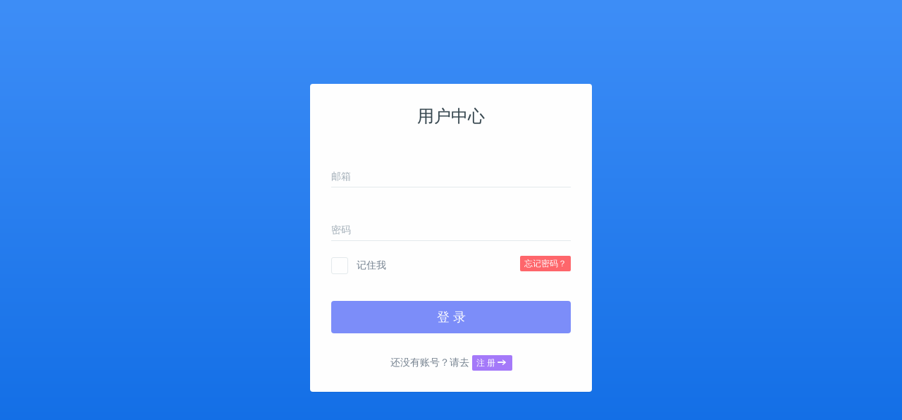

--- FILE ---
content_type: text/html; charset=UTF-8
request_url: https://user.vipthree.xyz/login
body_size: 2422
content:
<!DOCTYPE html>
<!--[if IE 8]>
<html lang="zh-CN" class="ie8 no-js css-menubar"> <![endif]-->
<!--[if IE 9]>
<html lang="zh-CN" class="ie9 no-js css-menubar"> <![endif]-->
<!--[if !IE]><!-->
<html lang="zh-CN">
<!--<![endif]-->
<head>
    <meta charset="utf-8">
    <meta http-equiv="X-UA-Compatible" content="IE=edge,chrome=1">
    <meta name="viewport" content="width=device-width, initial-scale=1.0">
    <meta name="description"
          content="An account management Panel based on Laravel7 framework. Include multiple payment, account management, system caching, admin notification, products models, and more.">
    <meta name="keywords" content="用户中心">
    <meta name="author" content="用户中心">
    <meta name="copyright" content="2017-2020©用户中心">
    <title>用户中心 - 登 录</title>
    <link href="https://user.vipthree.xyz/favicon.ico" rel="shortcut icon apple-touch-icon">
    <!-- 样式表/Stylesheets -->
    <link href="/assets/bundle/app.min.css" rel="stylesheet">
    <!--<link href="https://cdnjs.loli.net/ajax/libs/flag-icon-css/3.5.0/css/flag-icon.min.css" rel="stylesheet"-->
    <!--      integrity="sha512-Cv93isQdFwaKBV+Z4X8kaVBYWHST58Xb/jVOcV9aRsGSArZsgAnFIhMpDoMDcFNoUtday1hdjn0nGp3+KZyyFw==" crossorigin="anonymous"/>-->
    <link href="/assets/css/login-v3.min.css" rel="stylesheet">
    <!-- 字体/Fonts -->
    <link href="/assets/global/fonts/web-icons/web-icons.min.css" rel="stylesheet">
    <!--<link href="https://fonts.loli.net/css?family=Roboto:300,400,500,300italic" rel="stylesheet">-->
    <!--[if lt IE 9]>
    <script src="https://cdnjs.loli.net/ajax/libs/html5shiv/3.7.3/html5shiv.min.js"
            integrity="sha512-UDJtJXfzfsiPPgnI5S1000FPLBHMhvzAMX15I+qG2E2OAzC9P1JzUwJOfnypXiOH7MRPaqzhPbBGDNNj7zBfoA==" crossorigin="anonymous"></script>
    <![endif]-->
    <!--[if lt IE 10]>
    <script src="/assets/global/vendor/media-match/media.match.min.js"></script>
    <script src="/assets/global/vendor/respond/respond.min.js"></script>
    <![endif]-->
    <!-- Scripts -->
    <script src="/assets/global/vendor/breakpoints/breakpoints.min.js"></script>
    <script>
      Breakpoints();
    </script>
    </head>

<body class="animsition page-login-v3 layout-full position-relative">
        <div class="page vertical-align text-center cover-up" data-animsition-in="fade-in" data-animsition-out="fade-out">
        <div class="page-content vertical-align-middle">
            <div class="animation-slide-top animation-duration-1">
                <div class="panel">
                    <div class="panel-heading">
                        <div class="panel-title">
                            <div class="brand">
                                <!--<img src="/assets/images/logo64.png" class="brand-img" alt="logo"/>-->
                                <h3 class="brand-text">用户中心</h3>
                            </div>
                        </div>
                        <!--<div class="ribbon ribbon-reverse ribbon-info ribbon-clip">-->
                        <!--    <button class="ribbon-inner btn dropdown-toggle pt-0" id="language" data-toggle="dropdown" aria-expanded="false">-->
                        <!--        <i class="font-size-20 wb-globe"></i>-->
                        <!--    </button>-->
                        <!--    <div class="dropdown-menu dropdown-menu-bullet" aria-labelledby="language" role="menu">-->
                        <!--        <a class="dropdown-item" href="https://user.vipthree.xyz/lang/en" role="menuitem">-->
                        <!--            <i class="flag-icon flag-icon-gb"></i>-->
                        <!--            <span style="padding: inherit;">English</span></a>-->
                        <!--        <a class="dropdown-item" href="https://user.vipthree.xyz/lang/zh-CN" role="menuitem">-->
                        <!--            <i class="flag-icon flag-icon-cn"></i>-->
                        <!--            <span style="padding: inherit;">简体中文</span></a>-->
                        <!--    </div>-->
                        <!--</div>-->
                    </div>
                    <div class="panel-body">
                    <!--[if lt IE 8]><p class="browserupgrade">您正在使用<strong>过时</strong>
 的浏览器。 请<a href="http://browsehappy.com/" target="_blank">升级您的浏览器</a>来获得最佳的浏览体验</p><![endif]-->
                            <form action="https://user.vipthree.xyz/login" method="post" id="login-form">
        <input type="hidden" name="_token" value="c5CjhgDs96iKUa8eOsql39LLF5IGt9HMB1yBlMmB">                        
        <div class="form-group form-material floating" data-plugin="formMaterial">
            <input type="email" class="form-control" name="email" value="" required/>
            <label class="floating-label" for="email">邮箱</label>
        </div>
        <div class="form-group form-material floating" data-plugin="formMaterial">
            <input type="password" class="form-control" name="password" value="" autocomplete required/>
            <label class="floating-label" for="password">密码</label>
        </div>
                <div class="form-group clearfix">
            <div class="checkbox-custom checkbox-inline checkbox-primary checkbox-lg float-left">
                <input type="checkbox" id="inputCheckbox" name="remember">
                <label for="inputCheckbox" for="remember">记住我</label>
            </div>
            <a href="https://user.vipthree.xyz/reset" class="btn btn-xs bg-red-500 text-white float-right">
                忘记密码？
            </a>
        </div>
        <button type="submit" class="btn btn-lg btn-block mt-40 bg-indigo-500 text-white">登 录</button>
    </form>
            <p>
            还没有账号？请去
            <a href="https://user.vipthree.xyz/register" class="btn btn-xs bg-purple-500 text-white">
                注 册<i class="icon wb-arrow-right" aria-hidden="true"></i>
            </a>
        </p>
                        </div>
                </div>
            </div>
                    </div>
    </div>
<!-- 核心/Core -->
<script src="/assets/global/vendor/babel-external-helpers/babel-external-helpers.js"></script>
<script src="/assets/global/vendor/jquery/jquery.min.js"></script>
<script src="/assets/global/vendor/popper-js/umd/popper.min.js"></script>
<script src="/assets/global/vendor/bootstrap/bootstrap.min.js"></script>
<script src="/assets/global/vendor/animsition/animsition.min.js"></script>
<script src="/assets/global/vendor/mousewheel/jquery.mousewheel.min.js"></script>
<script src="/assets/global/vendor/asscrollbar/jquery-asScrollbar.min.js"></script>
<script src="/assets/global/vendor/asscrollable/jquery-asScrollable.min.js"></script>
<script src="/assets/global/vendor/ashoverscroll/jquery-asHoverScroll.min.js"></script>
<!-- 插件/Plugins -->
<script src="/assets/global/vendor/screenfull/screenfull.min.js"></script>
<script src="/assets/global/vendor/slidepanel/jquery-slidePanel.min.js"></script>
<!-- 脚本/Scripts -->
<script src="/assets/global/js/Component.js"></script>
<script src="/assets/global/js/Plugin.js"></script>
<script src="/assets/global/js/Base.js"></script>
<script src="/assets/global/js/Config.js"></script>
<script src="/assets/js/Section/Menubar.js"></script>
<script src="/assets/js/Section/Sidebar.js"></script>
<script src="/assets/js/Section/PageAside.js"></script>
<script src="/assets/js/Plugin/menu.js"></script>
<!-- 设置/Config -->
<script src="/assets/global/js/config/colors.js"></script>
<script>
  Config.set('assets', '/assets');
</script>
<!-- 页面/Page -->
<script src="/assets/js/Site.js"></script>
<script src="/assets/global/js/Plugin/asscrollable.js"></script>
<script src="/assets/global/js/Plugin/slidepanel.js"></script>
<script>
  (function(document, window, $) {
    'use strict';
    const Site = window.Site;
    $(document).ready(function() {
      Site.run();
    });
  })(document, window, jQuery);
</script>
    <script src="/assets/global/vendor/jquery-placeholder/jquery.placeholder.min.js"></script>
    <script src="/assets/global/js/Plugin/jquery-placeholder.js"></script>
    <script src="/assets/global/js/Plugin/material.js"></script>
        <script>
      $('#login-form').submit(function(event) {
                          });
    </script>
    <!-- 统计 -->
    
    <!-- 客服 -->
    

</body>
</html>


--- FILE ---
content_type: text/css
request_url: https://user.vipthree.xyz/assets/css/login-v3.min.css
body_size: 621
content:
.page-login-v3:before{position:fixed;top:0;left:0;content:'';width:100%;height:100%;background-position:center top;background-size:cover;z-index:-1;background:#3e8ef7;background-image:url("[data-uri]");background-image:linear-gradient(to bottom, #3e8ef7 0%, #0b69e3 100%);background-repeat:repeat-x}.page-login-v3 .panel{width:400px;margin-bottom:45px;background:#fff;border-radius:0.286rem}.page-login-v3 .panel .brand-text{margin-top:12px}.page-login-v3 form{margin:0 0 30px}.page-login-v3 form .form-material.floating + .page-login-v3 form .form-material.floating{margin-top:30px}.page-login-v3 form .form-material label{color:#a3afb7;font-weight:300}@media (max-width: 479.98px){.page-login-v3 .panel{width:330px;padding:10px}}@media screen and (max-height: 575px){.g-recaptcha .h-captcha{-webkit-transform:scale(0.81);transform:scale(0.81);-webkit-transform-origin:0 0;transform-origin:0 0}}.geetest_holder.geetest_wind{min-width:245px !important}

--- FILE ---
content_type: text/css
request_url: https://user.vipthree.xyz/assets/global/fonts/web-icons/web-icons.min.css
body_size: 1357
content:
@charset "UTF-8";@font-face{font-family:"Web Icons";src:url(web-icons.eot?v=0.2.4);src:url(web-icons.eot?#iefix&v=0.2.4) format("embedded-opentype"),url(web-icons.woff2?v=0.2.4) format("woff2"),url(web-icons.woff?v=0.2.4) format("woff"),url(web-icons.ttf?v=0.2.4) format("truetype"),url(web-icons.svg?v=0.2.4#web-icons) format("svg");font-weight:400;font-style:normal}[class*=" wb-"],[class^=wb-]{font-family:"Web Icons";position:relative;display:inline-block;font-style:normal;font-weight:400;-webkit-transform:translate(0,0);transform:translate(0,0);-webkit-font-smoothing:antialiased;-moz-osx-font-smoothing:grayscale;speak:none;text-rendering:auto}.wb-dashboard:before{content:""}.wb-inbox:before{content:""}.wb-cloud:before{content:""}.wb-bell:before{content:""}.wb-book:before{content:""}.wb-bookmark:before{content:""}.wb-tag:before{content:""}.wb-library:before{content:""}.wb-share:before{content:""}.wb-reply:before{content:""}.wb-refresh:before{content:""}.wb-move:before{content:""}.wb-chat:before{content:""}.wb-chat-working:before{content:""}.wb-chat-text:before{content:""}.wb-chat-group:before{content:""}.wb-envelope:before{content:""}.wb-envelope-open:before{content:""}.wb-user:before{content:""}.wb-user-circle:before{content:""}.wb-users:before{content:""}.wb-user-add:before{content:""}.wb-grid-9:before{content:""}.wb-grid-4:before{content:""}.wb-menu:before{content:""}.wb-layout:before{content:""}.wb-fullscreen:before{content:""}.wb-fullscreen-exit:before{content:""}.wb-expand:before{content:""}.wb-contract:before{content:""}.wb-arrow-expand:before{content:""}.wb-arrow-shrink:before{content:""}.wb-desktop:before{content:""}.wb-mobile:before{content:""}.wb-signal:before{content:""}.wb-power:before{content:""}.wb-more-horizontal:before{content:""}.wb-more-vertical:before{content:""}.wb-globe:before{content:""}.wb-map:before{content:""}.wb-flag:before{content:""}.wb-pie-chart:before{content:""}.wb-stats-bars:before{content:""}.wb-pluse:before{content:""}.wb-home:before{content:""}.wb-shopping-cart:before{content:""}.wb-payment:before{content:""}.wb-briefcase:before{content:""}.wb-search:before{content:""}.wb-zoom-in:before{content:""}.wb-zoom-out:before{content:""}.wb-download:before{content:""}.wb-upload:before{content:""}.wb-sort-asc:before{content:""}.wb-sort-des:before{content:""}.wb-graph-up:before{content:""}.wb-graph-down:before{content:""}.wb-replay:before{content:""}.wb-edit:before{content:""}.wb-pencil:before{content:""}.wb-rubber:before{content:""}.wb-crop:before{content:""}.wb-eye:before{content:""}.wb-eye-close:before{content:""}.wb-image:before{content:""}.wb-gallery:before{content:""}.wb-video:before{content:""}.wb-camera:before{content:""}.wb-folder:before{content:""}.wb-clipboard:before{content:""}.wb-order:before{content:""}.wb-file:before{content:""}.wb-copy:before{content:""}.wb-add-file:before{content:""}.wb-print:before{content:""}.wb-calendar:before{content:""}.wb-time:before{content:""}.wb-trash:before{content:""}.wb-plugin:before{content:""}.wb-extension:before{content:""}.wb-memory:before{content:""}.wb-settings:before{content:""}.wb-scissor:before{content:""}.wb-wrench:before{content:""}.wb-hammer:before{content:""}.wb-lock:before{content:""}.wb-unlock:before{content:""}.wb-volume-low:before{content:""}.wb-volume-high:before{content:""}.wb-volume-off:before{content:""}.wb-pause:before{content:""}.wb-play:before{content:""}.wb-stop:before{content:""}.wb-musical:before{content:""}.wb-random:before{content:""}.wb-reload:before{content:""}.wb-loop:before{content:""}.wb-text:before{content:""}.wb-bold:before{content:""}.wb-italic:before{content:""}.wb-underline:before{content:""}.wb-format-clear:before{content:""}.wb-text-type:before{content:""}.wb-table:before{content:""}.wb-attach-file:before{content:""}.wb-paperclip:before{content:""}.wb-link-intact:before{content:""}.wb-link:before{content:""}.wb-link-broken:before{content:""}.wb-indent-increase:before{content:""}.wb-indent-decrease:before{content:""}.wb-align-justify:before{content:""}.wb-align-left:before{content:""}.wb-align-center:before{content:""}.wb-align-right:before{content:""}.wb-list-numbered:before{content:""}.wb-list-bulleted:before{content:""}.wb-list:before{content:""}.wb-emoticon:before{content:""}.wb-quote-right:before{content:""}.wb-code:before{content:""}.wb-code-working:before{content:""}.wb-code-unfold:before{content:""}.wb-chevron-right:before{content:""}.wb-chevron-left:before{content:""}.wb-chevron-left-mini:before{content:""}.wb-chevron-right-mini:before{content:""}.wb-chevron-up:before{content:""}.wb-chevron-down:before{content:""}.wb-chevron-up-mini:before{content:""}.wb-chevron-down-mini:before{content:""}.wb-arrow-left:before{content:""}.wb-arrow-right:before{content:""}.wb-arrow-up:before{content:""}.wb-arrow-down:before{content:""}.wb-dropdown:before{content:""}.wb-dropup:before{content:""}.wb-dropright:before{content:""}.wb-dropleft:before{content:""}.wb-sort-vertical:before{content:""}.wb-triangle-left:before{content:""}.wb-triangle-right:before{content:""}.wb-triangle-down:before{content:""}.wb-triangle-up:before{content:""}.wb-check-circle:before{content:""}.wb-check:before{content:""}.wb-check-mini:before{content:""}.wb-close:before{content:""}.wb-close-mini:before{content:""}.wb-plus-circle:before{content:""}.wb-plus:before{content:""}.wb-minus-circle:before{content:""}.wb-minus:before{content:""}.wb-alert-circle:before{content:""}.wb-alert:before{content:""}.wb-help-circle:before{content:""}.wb-help:before{content:""}.wb-info-circle:before{content:""}.wb-info:before{content:""}.wb-warning:before{content:""}.wb-heart:before{content:""}.wb-heart-outline:before{content:""}.wb-star:before{content:""}.wb-star-half:before{content:""}.wb-star-outline:before{content:""}.wb-thumb-up:before{content:""}.wb-thumb-down:before{content:""}.wb-small-point:before{content:""}.wb-medium-point:before{content:""}.wb-large-point:before{content:""}

--- FILE ---
content_type: application/javascript
request_url: https://user.vipthree.xyz/assets/global/js/Plugin/asscrollable.js
body_size: 353
content:
(function (global, factory) {
  if (typeof define === "function" && define.amd) {
    define("/Plugin/asscrollable", ["exports", "Plugin"], factory);
  } else if (typeof exports !== "undefined") {
    factory(exports, require("Plugin"));
  } else {
    var mod = {
      exports: {}
    };
    factory(mod.exports, global.Plugin);
    global.PluginAsscrollable = mod.exports;
  }
})(this, function (_exports, _Plugin2) {
  "use strict";

  Object.defineProperty(_exports, "__esModule", {
    value: true
  });
  _exports.default = void 0;
  _Plugin2 = babelHelpers.interopRequireDefault(_Plugin2);
  var NAME = 'scrollable';

  var Scrollable =
  /*#__PURE__*/
  function (_Plugin) {
    babelHelpers.inherits(Scrollable, _Plugin);

    function Scrollable() {
      babelHelpers.classCallCheck(this, Scrollable);
      return babelHelpers.possibleConstructorReturn(this, babelHelpers.getPrototypeOf(Scrollable).apply(this, arguments));
    }

    babelHelpers.createClass(Scrollable, [{
      key: "getName",
      value: function getName() {
        return NAME;
      }
    }, {
      key: "render",
      value: function render() {
        var $el = this.$el;
        $el.asScrollable(this.options);
      }
    }], [{
      key: "getDefaults",
      value: function getDefaults() {
        return {
          namespace: 'scrollable',
          contentSelector: '> [data-role=\'content\']',
          containerSelector: '> [data-role=\'container\']'
        };
      }
    }]);
    return Scrollable;
  }(_Plugin2.default);

  _Plugin2.default.register(NAME, Scrollable);

  var _default = Scrollable;
  _exports.default = _default;
});

--- FILE ---
content_type: application/javascript
request_url: https://user.vipthree.xyz/assets/global/js/Plugin/material.js
body_size: 1022
content:
(function (global, factory) {
  if (typeof define === "function" && define.amd) {
    define("/Plugin/material", ["exports", "jquery", "Plugin"], factory);
  } else if (typeof exports !== "undefined") {
    factory(exports, require("jquery"), require("Plugin"));
  } else {
    var mod = {
      exports: {}
    };
    factory(mod.exports, global.jQuery, global.Plugin);
    global.PluginMaterial = mod.exports;
  }
})(this, function (_exports, _jquery, _Plugin2) {
  "use strict";

  Object.defineProperty(_exports, "__esModule", {
    value: true
  });
  _exports.default = void 0;
  _jquery = babelHelpers.interopRequireDefault(_jquery);
  _Plugin2 = babelHelpers.interopRequireDefault(_Plugin2);
  var NAME = 'formMaterial';

  function isChar(e) {
    if (typeof e.which === 'undefined') {
      return true;
    } else if (typeof e.which === 'number' && e.which > 0) {
      return !e.ctrlKey && !e.metaKey && !e.altKey && e.which !== 8 && e.which !== 9;
    }

    return false;
  }

  var FormMaterial =
  /*#__PURE__*/
  function (_Plugin) {
    babelHelpers.inherits(FormMaterial, _Plugin);

    function FormMaterial() {
      babelHelpers.classCallCheck(this, FormMaterial);
      return babelHelpers.possibleConstructorReturn(this, babelHelpers.getPrototypeOf(FormMaterial).apply(this, arguments));
    }

    babelHelpers.createClass(FormMaterial, [{
      key: "getName",
      value: function getName() {
        return NAME;
      }
    }, {
      key: "render",
      value: function render() {
        var $el = this.$el;
        var $control = this.$control = $el.find('.form-control'); // Add hint label if required

        if ($control.attr('data-hint')) {
          $control.after("<div class=hint>".concat($control.attr('data-hint'), "</div>"));
        }

        if ($el.hasClass('floating')) {
          // Add floating label if required
          if ($control.hasClass('floating-label')) {
            var placeholder = $control.attr('placeholder');
            $control.attr('placeholder', null).removeClass('floating-label');
            $control.after("<div class=floating-label>".concat(placeholder, "</div>"));
          } // Set as empty if is empty


          if ($control.val() === null || $control.val() === 'undefined' || $control.val() === '') {
            $control.addClass('empty');
          }
        } // Support for file input


        if ($control.next().is('[type=file]')) {
          $el.addClass('form-material-file');
        }

        this.$file = $el.find('[type=file]');
        this.bind();
        $el.data('formMaterialAPI', this);
      }
    }, {
      key: "bind",
      value: function bind() {
        var _this = this;

        var $el = this.$el;
        var $control = this.$control = $el.find('.form-control');
        $el.on('keydown.site.material paste.site.material', '.form-control', function (e) {
          if (isChar(e)) {
            $control.removeClass('empty');
          }
        }).on('keyup.site.material change.site.material', '.form-control', function () {
          if ($control.val() === '' && typeof $control[0].checkValidity !== 'undefined' && $control[0].checkValidity()) {
            $control.addClass('empty');
          } else {
            $control.removeClass('empty');
          }
        });

        if (this.$file.length > 0) {
          this.$file.on('focus', function () {
            _this.$el.find('input').addClass('focus');
          }).on('blur', function () {
            _this.$el.find('input').removeClass('focus');
          }).on('change', function () {
            var $this = (0, _jquery.default)(this);
            var value = '';

            _jquery.default.each($this[0].files, function (i, file) {
              value += "".concat(file.name, ", ");
            });

            value = value.substring(0, value.length - 2);

            if (value) {
              $this.prev().removeClass('empty');
            } else {
              $this.prev().addClass('empty');
            }

            $this.prev().val(value);
          });
        }
      }
    }]);
    return FormMaterial;
  }(_Plugin2.default);

  _Plugin2.default.register(NAME, FormMaterial);

  var _default = FormMaterial;
  _exports.default = _default;
});

--- FILE ---
content_type: application/javascript
request_url: https://user.vipthree.xyz/assets/js/Section/Menubar.js
body_size: 1290
content:
(function (global, factory) {
  if (typeof define === "function" && define.amd) {
    define("/Section/Menubar", ["exports", "jquery", "Component"], factory);
  } else if (typeof exports !== "undefined") {
    factory(exports, require("jquery"), require("Component"));
  } else {
    var mod = {
      exports: {}
    };
    factory(mod.exports, global.jQuery, global.Component);
    global.SectionMenubar = mod.exports;
  }
})(this, function (_exports, _jquery, _Component2) {
  "use strict";

  Object.defineProperty(_exports, "__esModule", {
    value: true
  });
  _exports.default = void 0;
  _jquery = babelHelpers.interopRequireDefault(_jquery);
  _Component2 = babelHelpers.interopRequireDefault(_Component2);
  var $BODY = (0, _jquery.default)('body');
  var $HTML = (0, _jquery.default)('html');

  var Hoverscroll =
  /*#__PURE__*/
  function () {
    function Hoverscroll($el) {
      babelHelpers.classCallCheck(this, Hoverscroll);
      this.$el = $el;
      this.api = null;
      this.init();
    }

    babelHelpers.createClass(Hoverscroll, [{
      key: "init",
      value: function init() {
        this.api = this.$el.asHoverScroll({
          namespace: 'hoverscorll',
          direction: 'vertical',
          list: '.site-menu',
          item: '> li',
          exception: '.site-menu-sub',
          boundary: 100 // onEnter() {
          //   // $(this).siblings().removeClass('hover');
          //   // $(this).addClass('hover');
          // },
          // onLeave() {
          //   // $(this).removeClass('hover');
          // }

        }).data('asHoverScroll');
      }
    }, {
      key: "update",
      value: function update() {
        if (this.api) {
          this.api.update();
        }
      }
    }, {
      key: "enable",
      value: function enable() {
        if (!this.api) {
          this.init();
        }

        if (this.api) {
          this.api.enable();
        }
      }
    }, {
      key: "disable",
      value: function disable() {
        if (this.api) {
          this.api.disable();
        }
      }
    }]);
    return Hoverscroll;
  }();

  var Menubar =
  /*#__PURE__*/
  function (_Component) {
    babelHelpers.inherits(Menubar, _Component);

    function Menubar() {
      var _babelHelpers$getProt;

      var _this;

      babelHelpers.classCallCheck(this, Menubar);

      for (var _len = arguments.length, args = new Array(_len), _key = 0; _key < _len; _key++) {
        args[_key] = arguments[_key];
      }

      _this = babelHelpers.possibleConstructorReturn(this, (_babelHelpers$getProt = babelHelpers.getPrototypeOf(Menubar)).call.apply(_babelHelpers$getProt, [this].concat(args)));
      _this.$menuBody = _this.$el.children('.site-menubar-body');
      _this.$menu = _this.$el.find('[data-plugin=menu]');

      if (_this.$menuBody.length > 0) {
        _this.initialized = true;
      } else {
        return babelHelpers.possibleConstructorReturn(_this);
      }

      _this.hoverscroll = new Hoverscroll(_this.$menuBody);

      _this.hoverscroll.enable(); // states


      _this.type = 'open'; // open, hide

      return _this;
    }

    babelHelpers.createClass(Menubar, [{
      key: "initialize",
      value: function initialize() {
        $HTML.removeClass('css-menubar').addClass('js-menubar');
        this.change(this.type);
      }
    }, {
      key: "process",
      value: function process() {
        (0, _jquery.default)('.site-menu-sub').on('touchstart', function (e) {
          e.stopPropagation();
        }).on('ponitstart', function (e) {
          e.stopPropagation();
        });
      }
    }, {
      key: "getMenuApi",
      value: function getMenuApi() {
        return this.$menu.data('menuApi');
      }
    }, {
      key: "setMenuData",
      value: function setMenuData() {
        var api = this.getMenuApi();
        api.outerHeight = this.$el.outerHeight();
      }
    }, {
      key: "update",
      value: function update() {
        this.hoverscroll.update();
      }
    }, {
      key: "change",
      value: function change(type) {
        if (this.initialized) {
          this.reset();
          this[type]();
          this.setMenuData();
        }
      }
    }, {
      key: "animate",
      value: function animate(doing) {
        var _this2 = this;

        var callback = arguments.length > 1 && arguments[1] !== undefined ? arguments[1] : function () {};
        $BODY.addClass('site-menubar-changing');
        doing.call(this);
        this.$el.trigger('changing.site.menubar');
        var menuApi = this.getMenuApi();

        if (menuApi) {
          menuApi.refresh();
        }

        setTimeout(function () {
          callback.call(_this2);
          $BODY.removeClass('site-menubar-changing');

          _this2.update();

          _this2.$el.trigger('changed.site.menubar');
        }, 500);
      }
    }, {
      key: "reset",
      value: function reset() {
        $BODY.removeClass('site-menubar-hide site-menubar-unfold');
      }
    }, {
      key: "hide",
      value: function hide() {
        this.animate(function () {
          $BODY.removeClass('site-menubar-unfold').addClass('site-menubar-hide');
        });
        this.type = 'hide';
      }
    }, {
      key: "open",
      value: function open() {
        this.animate(function () {
          $BODY.removeClass('site-menubar-hide').addClass('site-menubar-unfold');
        }, function () {
          this.triggerResize();
        });
        this.type = 'open';
      }
    }]);
    return Menubar;
  }(_Component2.default);

  var _default = Menubar;
  _exports.default = _default;
});

--- FILE ---
content_type: application/javascript
request_url: https://user.vipthree.xyz/assets/js/Section/PageAside.js
body_size: 887
content:
(function (global, factory) {
  if (typeof define === "function" && define.amd) {
    define("/Section/PageAside", ["exports", "jquery", "Component"], factory);
  } else if (typeof exports !== "undefined") {
    factory(exports, require("jquery"), require("Component"));
  } else {
    var mod = {
      exports: {}
    };
    factory(mod.exports, global.jQuery, global.Component);
    global.SectionPageAside = mod.exports;
  }
})(this, function (_exports, _jquery, _Component2) {
  "use strict";

  Object.defineProperty(_exports, "__esModule", {
    value: true
  });
  _exports.default = void 0;
  _jquery = babelHelpers.interopRequireDefault(_jquery);
  _Component2 = babelHelpers.interopRequireDefault(_Component2);
  var $BODY = (0, _jquery.default)('body');

  var PageAside =
  /*#__PURE__*/
  function (_Component) {
    babelHelpers.inherits(PageAside, _Component);

    function PageAside() {
      var _babelHelpers$getProt;

      var _this;

      babelHelpers.classCallCheck(this, PageAside);

      for (var _len = arguments.length, args = new Array(_len), _key = 0; _key < _len; _key++) {
        args[_key] = arguments[_key];
      }

      _this = babelHelpers.possibleConstructorReturn(this, (_babelHelpers$getProt = babelHelpers.getPrototypeOf(PageAside)).call.apply(_babelHelpers$getProt, [this].concat(args)));
      _this.$scroll = _this.$el.find('.page-aside-scroll');
      _this.scrollable = _this.$scroll.asScrollable({
        namespace: 'scrollable',
        contentSelector: '> [data-role=\'content\']',
        containerSelector: '> [data-role=\'container\']'
      }).data('asScrollable');
      return _this;
    }

    babelHelpers.createClass(PageAside, [{
      key: "process",
      value: function process() {
        var _this2 = this;

        if ($BODY.is('.page-aside-fixed') || $BODY.is('.page-aside-scroll')) {
          this.$el.on('transitionend', function () {
            _this2.scrollable.update();
          });
        }

        Breakpoints.on('change', function () {
          var current = Breakpoints.current().name;

          if (!$BODY.is('.page-aside-fixed') && !$BODY.is('.page-aside-scroll')) {
            if (current === 'xs') {
              _this2.scrollable.enable();

              _this2.$el.on('transitionend', function () {
                _this2.scrollable.update();
              });
            } else {
              _this2.$el.off('transitionend');

              _this2.scrollable.update();
            }
          }
        });
        (0, _jquery.default)(document).on('click.pageAsideScroll', '.page-aside-switch', function () {
          var isOpen = _this2.$el.hasClass('open');

          if (isOpen) {
            _this2.$el.removeClass('open');
          } else {
            _this2.scrollable.update();

            _this2.$el.addClass('open');
          }
        });
        (0, _jquery.default)(document).on('click.pageAsideScroll', '[data-toggle="collapse"]', function (e) {
          var $trigger = (0, _jquery.default)(e.target);

          if (!$trigger.is('[data-toggle="collapse"]')) {
            $trigger = $trigger.parents('[data-toggle="collapse"]');
          }

          var href;
          var target = $trigger.attr('data-target') || (href = $trigger.attr('href')) && href.replace(/.*(?=#[^\s]+$)/, '');
          var $target = (0, _jquery.default)(target);

          if ($target.attr('id') === 'site-navbar-collapse') {
            _this2.scrollable.update();
          }
        });
      }
    }]);
    return PageAside;
  }(_Component2.default);

  var _default = PageAside;
  _exports.default = _default;
});

--- FILE ---
content_type: application/javascript
request_url: https://user.vipthree.xyz/assets/global/vendor/ashoverscroll/jquery-asHoverScroll.min.js
body_size: 3366
content:
/**
* jQuery asHoverScroll v0.3.7
* https://github.com/amazingSurge/jquery-asHoverScroll
*
* Copyright (c) amazingSurge
* Released under the LGPL-3.0 license
*/
!function(t,e){if("function"==typeof define&&define.amd)define(["jquery"],e);else if("undefined"!=typeof exports)e(require("jquery"));else{var i={exports:{}};e(t.jQuery),t.jqueryAsHoverScrollEs=i.exports}}(this,function(t){"use strict";function e(t,e){if(!(t instanceof e))throw new TypeError("Cannot call a class as a function")}var i=function(t){return t&&t.__esModule?t:{default:t}}(t),n=function(){function t(t,e){for(var i=0;i<e.length;i++){var n=e[i];n.enumerable=n.enumerable||!1,n.configurable=!0,"value"in n&&(n.writable=!0),Object.defineProperty(t,n.key,n)}}return function(e,i,n){return i&&t(e.prototype,i),n&&t(e,n),e}}(),s={namespace:"asHoverScroll",list:"> ul",item:"> li",exception:null,direction:"vertical",fixed:!1,mouseMove:!0,touchScroll:!0,pointerScroll:!0,useCssTransforms:!0,useCssTransforms3d:!0,boundary:10,throttle:20,onEnter:function(){$(this).siblings().removeClass("is-active"),$(this).addClass("is-active")},onLeave:function(){$(this).removeClass("is-active")}},o={};!function(t){var e={transition:{end:{WebkitTransition:"webkitTransitionEnd",MozTransition:"transitionend",OTransition:"oTransitionEnd",transition:"transitionend"}},animation:{end:{WebkitAnimation:"webkitAnimationEnd",MozAnimation:"animationend",OAnimation:"oAnimationEnd",animation:"animationend"}}},n=["webkit","Moz","O","ms"],s=(0,i.default)("<support>").get(0).style,o={csstransforms:function(){return Boolean(r("transform"))},csstransforms3d:function(){return Boolean(r("perspective"))},csstransitions:function(){return Boolean(r("transition"))},cssanimations:function(){return Boolean(r("animation"))}},r=function(t,e){var o=!1,r=t.charAt(0).toUpperCase()+t.slice(1);return void 0!==s[t]&&(o=t),o||i.default.each(n,function(t,e){return void 0===s[e+r]||(o="-"+e.toLowerCase()+"-"+r,!1)}),e?o:!!o},a=function(t){return r(t,!0)};o.csstransitions()&&(t.transition=new String(a("transition")),t.transition.end=e.transition.end[t.transition]),o.cssanimations()&&(t.animation=new String(a("animation")),t.animation.end=e.animation.end[t.animation]),o.csstransforms()&&(t.transform=new String(a("transform")),t.transform3d=o.csstransforms3d()),"ontouchstart"in window||window.DocumentTouch&&document instanceof window.DocumentTouch?t.touch=!0:t.touch=!1,window.PointerEvent||window.MSPointerEvent?t.pointer=!0:t.pointer=!1,t.convertMatrixToArray=function(t){return!(!t||"matrix"!==t.substr(0,6))&&t.replace(/^.*\((.*)\)$/g,"$1").replace(/px/g,"").split(/, +/)},t.prefixPointerEvent=function(t){return window.MSPointerEvent?"MSPointer"+t.charAt(9).toUpperCase()+t.substr(10):t}}(o);var r=0,a=function(){function t(n,o){e(this,t),this.element=n,this.$element=(0,i.default)(n),this.options=i.default.extend({},s,o,this.$element.data()),this.$list=(0,i.default)(this.options.list,this.$element),this.classes={disabled:this.options.namespace+"-disabled"},"vertical"===this.options.direction?this.attributes={page:"pageY",axis:"Y",position:"top",length:"height",offset:"offsetTop",client:"clientY",clientLength:"clientHeight"}:"horizontal"===this.options.direction&&(this.attributes={page:"pageX",axis:"X",position:"left",length:"width",offset:"offsetLeft",client:"clientX",clientLength:"clientWidth"}),this._states={},this._scroll={time:null,pointer:null},this.instanceId=++r,this.trigger("init"),this.init()}return n(t,[{key:"init",value:function(){this.initPosition(),this.updateLength(),this.bindEvents()}},{key:"bindEvents",value:function(){var t=this,e=this,n=["enter"],s=[];this.options.mouseMove&&(this.$element.on(this.eventName("mousemove"),i.default.proxy(this.onMove,this)),n.push("mouseenter"),s.push("mouseleave")),this.options.touchScroll&&o.touch&&(this.$element.on(this.eventName("touchstart"),i.default.proxy(this.onScrollStart,this)),this.$element.on(this.eventName("touchcancel"),i.default.proxy(this.onScrollEnd,this))),this.options.pointerScroll&&o.pointer&&(this.$element.on(this.eventName(o.prefixPointerEvent("pointerdown")),i.default.proxy(this.onScrollStart,this)),this.$element.on(this.eventName(o.prefixPointerEvent("pointercancel")),i.default.proxy(this.onScrollEnd,this))),this.$list.on(this.eventName(n.join(" ")),this.options.item,function(){e.is("scrolling")||e.options.onEnter.call(t)}),this.$list.on(this.eventName(s.join(" ")),this.options.item,function(){e.is("scrolling")||e.options.onLeave.call(t)}),(0,i.default)(window).on(this.eventNameWithId("orientationchange"),function(){e.update()}),(0,i.default)(window).on(this.eventNameWithId("resize"),this.throttle(function(){e.update()},this.options.throttle))}},{key:"unbindEvents",value:function(){this.$element.off(this.eventName()),this.$list.off(this.eventName()),(0,i.default)(window).off(this.eventNameWithId())}},{key:"onScrollStart",value:function(t){var e=this,n=this;if(!(this.is("scrolling")||3===t.which||(0,i.default)(t.target).closest(this.options.exception).length>0)){this._scroll.time=(new Date).getTime(),this._scroll.pointer=this.pointer(t),this._scroll.start=this.getPosition(),this._scroll.moved=!1;var s=function(){e.enter("scrolling"),e.trigger("scroll")};this.options.touchScroll&&o.touch&&((0,i.default)(document).on(this.eventName("touchend"),i.default.proxy(this.onScrollEnd,this)),(0,i.default)(document).one(this.eventName("touchmove"),i.default.proxy(function(){this.is("scrolling")||((0,i.default)(document).on(n.eventName("touchmove"),i.default.proxy(this.onScrollMove,this)),s())},this))),this.options.pointerScroll&&o.pointer&&((0,i.default)(document).on(this.eventName(o.prefixPointerEvent("pointerup")),i.default.proxy(this.onScrollEnd,this)),(0,i.default)(document).one(this.eventName(o.prefixPointerEvent("pointermove")),i.default.proxy(function(){this.is("scrolling")||((0,i.default)(document).on(n.eventName(o.prefixPointerEvent("pointermove")),i.default.proxy(this.onScrollMove,this)),s())},this))),(0,i.default)(document).on(this.eventName("blur"),i.default.proxy(this.onScrollEnd,this)),t.preventDefault()}}},{key:"onScrollMove",value:function(t){this._scroll.updated=this.pointer(t);var e=this.distance(this._scroll.pointer,this._scroll.updated);if((Math.abs(this._scroll.pointer.x-this._scroll.updated.x)>10||Math.abs(this._scroll.pointer.y-this._scroll.updated.y)>10)&&(this._scroll.moved=!0),this.is("scrolling")){t.preventDefault();var i=this._scroll.start+e;this.canScroll()&&(i>0?i=0:i<this.containerLength-this.listLength&&(i=this.containerLength-this.listLength),this.updatePosition(i))}}},{key:"onScrollEnd",value:function(t){this._scroll.moved||(0,i.default)(t.target).trigger("tap"),this.options.touchScroll&&o.touch&&(0,i.default)(document).off(this.eventName("touchmove touchend")),this.options.pointerScroll&&o.pointer&&(0,i.default)(document).off(this.eventName(o.prefixPointerEvent("pointermove pointerup"))),(0,i.default)(document).off(this.eventName("blur")),this.leave("scrolling"),this.trigger("scrolled")}},{key:"pointer",value:function(t){var e={x:null,y:null};return(t=this.getEvent(t)).pageX&&!this.options.fixed?(e.x=t.pageX,e.y=t.pageY):(e.x=t.clientX,e.y=t.clientY),e}},{key:"getEvent",value:function(t){return t=t.originalEvent||t||window.event,t=t.touches&&t.touches.length?t.touches[0]:t.changedTouches&&t.changedTouches.length?t.changedTouches[0]:t}},{key:"distance",value:function(t,e){return"vertical"===this.options.direction?e.y-t.y:e.x-t.x}},{key:"onMove",value:function(t){if(t=this.getEvent(t),!this.is("scrolling")&&this.isMatchScroll(t)){var e=void 0,i=void 0;(i=(t[this.attributes.page]&&!this.options.fixed?t[this.attributes.page]:t[this.attributes.client])-this.element[this.attributes.offset])<this.options.boundary?e=0:(e=(i-this.options.boundary)*this.multiplier)>this.listLength-this.containerLength&&(e=this.listLength-this.containerLength),this.updatePosition(-e)}}},{key:"isMatchScroll",value:function(t){return!(this.is("disabled")||!this.canScroll())&&(!this.options.exception||0===(0,i.default)(t.target).closest(this.options.exception).length)}},{key:"canScroll",value:function(){return this.listLength>this.containerLength}},{key:"getContainerLength",value:function(){return this.element[this.attributes.clientLength]}},{key:"getListhLength",value:function(){return this.$list[0][this.attributes.clientLength]}},{key:"updateLength",value:function(){this.containerLength=this.getContainerLength(),this.listLength=this.getListhLength(),this.multiplier=(this.listLength-this.containerLength)/(this.containerLength-2*this.options.boundary)}},{key:"initPosition",value:function(){var t=this.makePositionStyle(0);this.$list.css(t)}},{key:"getPosition",value:function(){var t=void 0;if(this.options.useCssTransforms&&o.transform){if(!(t=(this.options.useCssTransforms3d&&o.transform3d,o.convertMatrixToArray(this.$list.css(o.transform)))))return 0;t="X"===this.attributes.axis?t[12]||t[4]:t[13]||t[5]}else t=this.$list.css(this.attributes.position);return parseFloat(t.replace("px",""))}},{key:"makePositionStyle",value:function(t){var e=void 0,i="0px",n="0px";this.options.useCssTransforms&&o.transform?("X"===this.attributes.axis?i=t+"px":n=t+"px",e=o.transform.toString(),t=this.options.useCssTransforms3d&&o.transform3d?"translate3d("+i+","+n+",0px)":"translate("+i+","+n+")"):e=this.attributes.position;var s={};return s[e]=t,s}},{key:"updatePosition",value:function(t){var e=this.makePositionStyle(t);this.$list.css(e)}},{key:"update",value:function(){this.is("disabled")||(this.updateLength(),this.canScroll()||this.initPosition())}},{key:"eventName",value:function(t){if("string"!=typeof t||""===t)return".asHoverScroll";for(var e=(t=t.split(" ")).length,i=0;i<e;i++)t[i]=t[i]+".asHoverScroll";return t.join(" ")}},{key:"eventNameWithId",value:function(t){if("string"!=typeof t||""===t)return"."+this.options.namespace+"-"+this.instanceId;for(var e=(t=t.split(" ")).length,i=0;i<e;i++)t[i]=t[i]+"."+this.options.namespace+"-"+this.instanceId;return t.join(" ")}},{key:"trigger",value:function(t){for(var e=arguments.length,i=Array(e>1?e-1:0),n=1;n<e;n++)i[n-1]=arguments[n];var s=[this].concat(i);this.$element.trigger("asHoverScroll::"+t,s);var o="on"+(t=t.replace(/\b\w+\b/g,function(t){return t.substring(0,1).toUpperCase()+t.substring(1)}));"function"==typeof this.options[o]&&this.options[o].apply(this,i)}},{key:"is",value:function(t){return this._states[t]&&this._states[t]>0}},{key:"enter",value:function(t){void 0===this._states[t]&&(this._states[t]=0),this._states[t]=1}},{key:"leave",value:function(t){this._states[t]=0}},{key:"throttle",value:function(t,e){var i=this,n=Date.now||function(){return(new Date).getTime()},s=void 0,o=void 0,r=void 0,a=void 0,l=0,h=function(){l=n(),s=null,a=t.apply(o,r),s||(o=r=null)};return function(){for(var u=arguments.length,c=Array(u),f=0;f<u;f++)c[f]=arguments[f];var d=n(),p=e-(d-l);return o=i,r=c,p<=0||p>e?(s&&(clearTimeout(s),s=null),l=d,a=t.apply(o,r),s||(o=r=null)):s||(s=setTimeout(h,p)),a}}},{key:"enable",value:function(){this.is("disabled")&&(this.leave("disabled"),this.$element.removeClass(this.classes.disabled),this.bindEvents()),this.trigger("enable")}},{key:"disable",value:function(){this.is("disabled")||(this.enter("disabled"),this.initPosition(),this.$element.addClass(this.classes.disabled),this.unbindEvents()),this.trigger("disable")}},{key:"destroy",value:function(){this.$element.removeClass(this.classes.disabled),this.unbindEvents(),this.$element.data("asHoverScroll",null),this.trigger("destroy")}}],[{key:"setDefaults",value:function(t){i.default.extend(s,i.default.isPlainObject(t)&&t)}}]),t}(),l={version:"0.3.7"},h=i.default.fn.asHoverScroll,u=function(t){for(var e=arguments.length,n=Array(e>1?e-1:0),s=1;s<e;s++)n[s-1]=arguments[s];if("string"==typeof t){var o=t;if(/^_/.test(o))return!1;if(!/^(get)/.test(o))return this.each(function(){var t=i.default.data(this,"asHoverScroll");t&&"function"==typeof t[o]&&t[o].apply(t,n)});var r=this.first().data("asHoverScroll");if(r&&"function"==typeof r[o])return r[o].apply(r,n)}return this.each(function(){(0,i.default)(this).data("asHoverScroll")||(0,i.default)(this).data("asHoverScroll",new a(this,t))})};i.default.fn.asHoverScroll=u,i.default.asHoverScroll=i.default.extend({setDefaults:a.setDefaults,noConflict:function(){return i.default.fn.asHoverScroll=h,u}},l)});
//# sourceMappingURL=jquery-asHoverScroll.min.js.map


--- FILE ---
content_type: application/javascript
request_url: https://user.vipthree.xyz/assets/global/vendor/slidepanel/jquery-slidePanel.min.js
body_size: 4969
content:
/**
* jQuery slidePanel v0.3.5
* https://github.com/amazingSurge/jquery-slidePanel
*
* Copyright (c) amazingSurge
* Released under the LGPL-3.0 license
*/
!function(t,e){if("function"==typeof define&&define.amd)define(["jquery"],e);else if("undefined"!=typeof exports)e(require("jquery"));else{var n={exports:{}};e(t.jQuery),t.jquerySlidePanelEs=n.exports}}(this,function(t){"use strict";function e(t,e){if(!(t instanceof e))throw new TypeError("Cannot call a class as a function")}function n(t){return!(!t||"matrix"!==t.substr(0,6))&&t.replace(/^.*\((.*)\)$/g,"$1").replace(/px/g,"").split(/, +/)}function i(t){"string"!=typeof t&&(t=JSON.stringify(t));var e=0,n=void 0,i=void 0;if(0===t.length)return e;for(n=0,i=t.length;n<i;n++)e=(e<<5)-e+t.charCodeAt(n),e|=0;return e}function o(){return void 0!==window.performance&&window.performance.now?window.performance.now():Date.now()}function s(t){return"string"==typeof t&&-1!==t.indexOf("%")}function a(t){return"string"==typeof t&&-1!==t.indexOf("px")}function r(t,e,n,i){function o(t,e){return 1-3*e+3*t}function s(t,e){return 3*e-6*t}function a(t){return 3*t}function r(t,e,n){return((o(e,n)*t+s(e,n))*t+a(e))*t}function l(t,e,n){return 3*o(e,n)*t*t+2*s(e,n)*t+a(e)}function u(e){for(var i=e,o=0;o<4;++o){var s=l(i,t,n);if(0===s)return i;i-=(r(i,t,n)-e)/s}return i}return t===e&&n===i?{css:"linear",fn:function(t){return t}}:{css:"cubic-bezier("+t+","+e+","+n+","+i+")",fn:function(t){return r(u(t),e,i)}}}var l=function(t){return t&&t.__esModule?t:{default:t}}(t),u=function(){function t(t,e){for(var n=0;n<e.length;n++){var i=e[n];i.enumerable=i.enumerable||!1,i.configurable=!0,"value"in i&&(i.writable=!0),Object.defineProperty(t,i.key,i)}}return function(e,n,i){return n&&t(e.prototype,n),i&&t(e,i),e}}(),h={version:"0.3.5"},d={skin:null,classes:{base:"slidePanel",show:"slidePanel-show",loading:"slidePanel-loading",content:"slidePanel-content",dragging:"slidePanel-dragging",willClose:"slidePanel-will-close"},closeSelector:null,template:function(t){return'<div class="'+t.classes.base+" "+t.classes.base+"-"+t.direction+'"><div class="'+t.classes.content+'"></div></div>'},loading:{appendTo:"panel",template:function(t){return'<div class="'+t.classes.loading+'"></div>'},showCallback:function(t){this.$el.addClass(t.classes.loading+"-show")},hideCallback:function(t){this.$el.removeClass(t.classes.loading+"-show")}},contentFilter:function(t,e){return t},useCssTransforms3d:!0,useCssTransforms:!0,useCssTransitions:!0,dragTolerance:150,mouseDragHandler:null,mouseDrag:!0,touchDrag:!0,pointerDrag:!0,direction:"right",duration:"500",easing:"ease",beforeLoad:$.noop,afterLoad:$.noop,beforeShow:$.noop,afterShow:$.noop,onChange:$.noop,beforeHide:$.noop,afterHide:$.noop,beforeDrag:$.noop,afterDrag:$.noop},c=function(){function t(n){e(this,t);for(var i=arguments.length,o=Array(i>1?i-1:0),s=1;s<i;s++)o[s-1]=arguments[s];this.initialize.apply(this,[n].concat(o))}return u(t,[{key:"initialize",value:function(t){var e=(arguments.length<=1?void 0:arguments[1])||{};if("string"==typeof t)t={url:t};else if(t&&1===t.nodeType){var n=(0,l.default)(t);t={url:n.attr("href"),settings:n.data("settings")||{},options:n.data()||{}}}return t&&t.options?t.options=l.default.extend(!0,e,t.options):t.options=e,t.options=l.default.extend(!0,{},d,t.options),l.default.extend(this,t),this}}]),t}(),f={};!function(t){var e={transition:{end:{WebkitTransition:"webkitTransitionEnd",MozTransition:"transitionend",OTransition:"oTransitionEnd",transition:"transitionend"}},animation:{end:{WebkitAnimation:"webkitAnimationEnd",MozAnimation:"animationend",OAnimation:"oAnimationEnd",animation:"animationend"}}},n=["webkit","Moz","O","ms"],i=(0,l.default)("<support>").get(0).style,o={csstransforms:function(){return Boolean(s("transform"))},csstransforms3d:function(){return Boolean(s("perspective"))},csstransitions:function(){return Boolean(s("transition"))},cssanimations:function(){return Boolean(s("animation"))}},s=function(t,e){var o=!1,s=t.charAt(0).toUpperCase()+t.slice(1);return void 0!==i[t]&&(o=t),o||l.default.each(n,function(t,e){return void 0===i[e+s]||(o="-"+e.toLowerCase()+"-"+s,!1)}),e?o:!!o},a=function(t){return s(t,!0)};o.csstransitions()&&(t.transition=new String(a("transition")),t.transition.end=e.transition.end[t.transition]),o.cssanimations()&&(t.animation=new String(a("animation")),t.animation.end=e.animation.end[t.animation]),o.csstransforms()&&(t.transform=new String(a("transform")),t.transform3d=o.csstransforms3d()),"ontouchstart"in window||window.DocumentTouch&&document instanceof window.DocumentTouch?t.touch=!0:t.touch=!1,window.PointerEvent||window.MSPointerEvent?t.pointer=!0:t.pointer=!1,t.prefixPointerEvent=function(t){return window.MSPointerEvent?"MSPointer"+t.charAt(9).toUpperCase()+t.substr(10):t}}(f);var p={ease:r(.25,.1,.25,1),linear:r(0,0,1,1),"ease-in":r(.42,0,1,1),"ease-out":r(0,0,.58,1),"ease-in-out":r(.42,0,.58,1)},g={prepareTransition:function(t,e,n,i,o){var s=[];e&&s.push(e),n&&(l.default.isNumeric(n)&&(n+="ms"),s.push(n)),i?s.push(i):s.push(this.easing.css),o&&s.push(o),t.css(f.transition,s.join(" "))},do:function(t,e,n){y.enter("animating");var i=t.options.duration,s=t.options.easing||"ease",a=this,r=t.makePositionStyle(e),u=null;for(u in r)if({}.hasOwnProperty.call(r,u))break;if(t.options.useCssTransitions&&f.transition)setTimeout(function(){a.prepareTransition(t.$panel,u,i,s)},20),t.$panel.one(f.transition.end,function(){l.default.isFunction(n)&&n(),t.$panel.css(f.transition,""),y.leave("animating")}),setTimeout(function(){t.setPosition(e)},20);else{var h=o(),d=t.getPosition(),c=e;a._frameId=window.requestAnimationFrame(function e(i){var o=(i-h)/t.options.duration;o>1&&(o=1),o=p[s].fn(o);var r=parseFloat(d+o*(c-d),10);t.setPosition(r),1===o?(window.cancelAnimationFrame(a._frameId),a._frameId=null,l.default.isFunction(n)&&n(),y.leave("animating")):a._frameId=window.requestAnimationFrame(e)})}}},v=function(){function t(n){e(this,t),this.initialize(n)}return u(t,[{key:"initialize",value:function(t){this._view=t,this.build()}},{key:"build",value:function(){if(!this._builded){var t=this._view.options,e=t.loading.template.call(this,t);switch(this.$el=(0,l.default)(e),t.loading.appendTo){case"panel":this.$el.appendTo(this._view.$panel);break;case"body":this.$el.appendTo("body");break;default:this.$el.appendTo(t.loading.appendTo)}this._builded=!0}}},{key:"show",value:function(t){this.build();var e=this._view.options;e.loading.showCallback.call(this,e),l.default.isFunction(t)&&t.call(this)}},{key:"hide",value:function(t){var e=this._view.options;e.loading.hideCallback.call(this,e),l.default.isFunction(t)&&t.call(this)}}]),t}(),m=function(){function t(){e(this,t),this.initialize.apply(this,arguments)}return u(t,[{key:"initialize",value:function(t){this._view=t,this.options=t.options,this._drag={time:null,pointer:null},this.bindEvents()}},{key:"bindEvents",value:function(){var t=this._view.$panel,e=this.options;e.mouseDrag&&(t.on(y.eventName("mousedown"),l.default.proxy(this.onDragStart,this)),t.on(y.eventName("dragstart selectstart"),function(t){if(!e.mouseDragHandler||(0,l.default)(t.target).is(e.mouseDragHandler)||(0,l.default)(t.target).parents(e.mouseDragHandler).length>0)return!1})),e.touchDrag&&f.touch&&(t.on(y.eventName("touchstart"),l.default.proxy(this.onDragStart,this)),t.on(y.eventName("touchcancel"),l.default.proxy(this.onDragEnd,this))),e.pointerDrag&&f.pointer&&(t.on(y.eventName(f.prefixPointerEvent("pointerdown")),l.default.proxy(this.onDragStart,this)),t.on(y.eventName(f.prefixPointerEvent("pointercancel")),l.default.proxy(this.onDragEnd,this)))}},{key:"onDragStart",value:function(t){var e=this;if(3!==t.which){var n=this.options;this._view.$panel.addClass(this.options.classes.dragging),this._position=this._view.getPosition(!0),this._drag.time=(new Date).getTime(),this._drag.pointer=this.pointer(t);var i=function(){y.enter("dragging"),y.trigger(e._view,"beforeDrag")};if(n.mouseDrag){if(n.mouseDragHandler&&!((0,l.default)(t.target).is(n.mouseDragHandler)||(0,l.default)(t.target).parents(n.mouseDragHandler).length>0))return;(0,l.default)(document).on(y.eventName("mouseup"),l.default.proxy(this.onDragEnd,this)),(0,l.default)(document).one(y.eventName("mousemove"),l.default.proxy(function(){(0,l.default)(document).on(y.eventName("mousemove"),l.default.proxy(this.onDragMove,this)),i()},this))}n.touchDrag&&f.touch&&((0,l.default)(document).on(y.eventName("touchend"),l.default.proxy(this.onDragEnd,this)),(0,l.default)(document).one(y.eventName("touchmove"),l.default.proxy(function(){(0,l.default)(document).on(y.eventName("touchmove"),l.default.proxy(this.onDragMove,this)),i()},this))),n.pointerDrag&&f.pointer&&((0,l.default)(document).on(y.eventName(f.prefixPointerEvent("pointerup")),l.default.proxy(this.onDragEnd,this)),(0,l.default)(document).one(y.eventName(f.prefixPointerEvent("pointermove")),l.default.proxy(function(){(0,l.default)(document).on(y.eventName(f.prefixPointerEvent("pointermove")),l.default.proxy(this.onDragMove,this)),i()},this))),(0,l.default)(document).on(y.eventName("blur"),l.default.proxy(this.onDragEnd,this)),t.preventDefault()}}},{key:"onDragMove",value:function(t){var e=this.distance(this._drag.pointer,this.pointer(t));y.is("dragging")&&(Math.abs(e)>this.options.dragTolerance?!0!==this._willClose&&(this._willClose=!0,this._view.$panel.addClass(this.options.classes.willClose)):!1!==this._willClose&&(this._willClose=!1,this._view.$panel.removeClass(this.options.classes.willClose)),y.is("dragging")&&(t.preventDefault(),this.move(e)))}},{key:"onDragEnd",value:function(t){var e=this.distance(this._drag.pointer,this.pointer(t));(0,l.default)(document).off(y.eventName("mousemove mouseup touchmove touchend pointermove pointerup MSPointerMove MSPointerUp blur")),this._view.$panel.removeClass(this.options.classes.dragging),!0===this._willClose&&(this._willClose=!1,this._view.$panel.removeClass(this.options.classes.willClose)),y.is("dragging")&&(y.leave("dragging"),y.trigger(this._view,"afterDrag"),Math.abs(e)<this.options.dragTolerance?this._view.revert():this._view.hide())}},{key:"pointer",value:function(t){var e={x:null,y:null};return t=t.originalEvent||t||window.event,(t=t.touches&&t.touches.length?t.touches[0]:t.changedTouches&&t.changedTouches.length?t.changedTouches[0]:t).pageX?(e.x=t.pageX,e.y=t.pageY):(e.x=t.clientX,e.y=t.clientY),e}},{key:"distance",value:function(t,e){var n=this.options.direction;return"left"===n||"right"===n?e.x-t.x:e.y-t.y}},{key:"move",value:function(t){var e=this._position+t;if("right"===this.options.direction||"bottom"===this.options.direction){if(e<0)return}else if(e>0)return;this.options.useCssTransforms||this.options.useCssTransforms3d||"right"!==this.options.direction&&"bottom"!==this.options.direction||(e=-e),this._view.setPosition(e+"px")}}]),t}(),w=function(){function t(n){e(this,t),this.initialize(n)}return u(t,[{key:"initialize",value:function(t){this.options=t,this._instance=null,this._showed=!1,this._isLoading=!1,this.build()}},{key:"setLength",value:function(){switch(this.options.direction){case"top":case"bottom":this._length=this.$panel.outerHeight();break;case"left":case"right":this._length=this.$panel.outerWidth()}}},{key:"build",value:function(){if(!this._builded){var t=this.options,e=t.template.call(this,t),n=this;this.$panel=(0,l.default)(e).appendTo("body"),t.skin&&this.$panel.addClass(t.skin),this.$content=this.$panel.find("."+this.options.classes.content),t.closeSelector&&this.$panel.on("click touchstart",t.closeSelector,function(){return n.hide(),!1}),this.loading=new v(this),this.setLength(),this.setPosition(this.getHidePosition()),(t.mouseDrag||t.touchDrag||t.pointerDrag)&&(this.drag=new m(this)),this._builded=!0}}},{key:"getHidePosition",value:function(){var t=this.options;if(t.useCssTransforms||t.useCssTransforms3d)switch(t.direction){case"top":case"left":return"-100";case"bottom":case"right":return"100"}switch(t.direction){case"top":case"bottom":return parseFloat(-this._length/(0,l.default)(window).height()*100,10);case"left":case"right":return parseFloat(-this._length/(0,l.default)(window).width()*100,10)}}},{key:"empty",value:function(){this._instance=null,this.$content.empty()}},{key:"load",value:function(t){function e(e){e=i.contentFilter.call(this,e,t),n.$content.html(e),n.hideLoading(),n._instance=t,y.trigger(n,"afterLoad",t)}var n=this,i=t.options;y.trigger(this,"beforeLoad",t),this.empty(),t.content?e(t.content):t.url?(this.showLoading(),l.default.ajax(t.url,t.settings||{}).done(function(t){e(t)})):e("")}},{key:"showLoading",value:function(){var t=this;this.loading.show(function(){t._isLoading=!0})}},{key:"hideLoading",value:function(){var t=this;this.loading.hide(function(){t._isLoading=!1})}},{key:"show",value:function(t){this.build(),y.enter("show"),y.trigger(this,"beforeShow"),(0,l.default)("html").addClass(this.options.classes.base+"-html"),this.$panel.addClass(this.options.classes.show);var e=this;g.do(this,0,function(){e._showed=!0,y.trigger(e,"afterShow"),l.default.isFunction(t)&&t.call(e)})}},{key:"change",value:function(t){y.trigger(this,"beforeShow"),y.trigger(this,"onChange",t,this._instance),this.load(t),y.trigger(this,"afterShow")}},{key:"revert",value:function(t){var e=this;g.do(this,0,function(){l.default.isFunction(t)&&t.call(e)})}},{key:"hide",value:function(t){y.leave("show"),y.trigger(this,"beforeHide");var e=this;g.do(this,this.getHidePosition(),function(){e.$panel.removeClass(e.options.classes.show),e._showed=!1,e._instance=null,y._current===e&&(y._current=null),y.is("show")||(0,l.default)("html").removeClass(e.options.classes.base+"-html"),l.default.isFunction(t)&&t.call(e),y.trigger(e,"afterHide")})}},{key:"makePositionStyle",value:function(t){var e=void 0,n="0",i="0";s(t)||a(t)||(t+="%"),this.options.useCssTransforms&&f.transform?("left"===this.options.direction||"right"===this.options.direction?n=t:i=t,e=f.transform.toString(),t=this.options.useCssTransforms3d&&f.transform3d?"translate3d("+n+","+i+",0)":"translate("+n+","+i+")"):e=this.options.direction;var o={};return o[e]=t,o}},{key:"getPosition",value:function(t){var e=void 0;if(this.options.useCssTransforms&&f.transform){if(!(e=n(this.$panel.css(f.transform))))return 0;e="left"===this.options.direction||"right"===this.options.direction?e[12]||e[4]:e[13]||e[5]}else e=this.$panel.css(this.options.direction),e=parseFloat(e.replace("px",""));return!0!==t&&(e=e/this._length*100),parseFloat(e,10)}},{key:"setPosition",value:function(t){var e=this.makePositionStyle(t);this.$panel.css(e)}}]),t}(),y={_states:{},_views:{},_current:null,is:function(t){return this._states[t]&&this._states[t]>0},enter:function(t){void 0===this._states[t]&&(this._states[t]=0),this._states[t]++},leave:function(t){this._states[t]--},trigger:function(t,e){for(var n=arguments.length,i=Array(n>2?n-2:0),o=2;o<n;o++)i[o-2]=arguments[o];var s=[t].concat(i);(0,l.default)(document).trigger("slidePanel::"+e,s),l.default.isFunction(t.options[e])&&t.options[e].apply(t,i)},eventName:function(t){if("string"!=typeof t||""===t)return".slidepanel";for(var e=(t=t.split(" ")).length,n=0;n<e;n++)t[n]=t[n]+".slidepanel";return t.join(" ")},show:function(t,e){var n=this;if(!(t instanceof c))switch(arguments.length){case 0:t=new c;break;case 1:t=new c(t);break;case 2:t=new c(t,e)}var i=this.getView(t.options),o=function(){i.show(),i.load(t),n._current=i};null!==this._current?i===this._current?this._current.change(t):this._current.hide(o):o()},getView:function(t){var e=i(t);return this._views.hasOwnProperty(e)?this._views[e]:this._views[e]=new w(t)},hide:function(t){void 0!==t&&void 0!==t.options?this.getView(t.options).hide():null!==this._current&&this._current.hide()}},_={is:function(t){return y.is(t)},show:function(t,e){return y.show(t,e),this},hide:function(){for(var t=arguments.length,e=Array(t),n=0;n<t;n++)e[n]=arguments[n];return y.hide(e),this}};Date.now||(Date.now=function(){return(new Date).getTime()});for(var b=["webkit","moz"],k=0;k<b.length&&!window.requestAnimationFrame;++k){var P=b[k];window.requestAnimationFrame=window[P+"RequestAnimationFrame"],window.cancelAnimationFrame=window[P+"CancelAnimationFrame"]||window[P+"CancelRequestAnimationFrame"]}if(/iP(ad|hone|od).*OS (6|7|8)/.test(window.navigator.userAgent)||!window.requestAnimationFrame||!window.cancelAnimationFrame){var D=0;window.requestAnimationFrame=function(t){var e=o(),n=Math.max(D+16,e);return setTimeout(function(){t(D=n)},n-e)},window.cancelAnimationFrame=clearTimeout}var C=l.default.fn.slidePanel,x=function(t){for(var e=arguments.length,n=Array(e>1?e-1:0),i=1;i<e;i++)n[i-1]=arguments[i];var o=t;return"string"==typeof t?this.each(function(){var t=l.default.data(this,"slidePanel");switch(t instanceof c||(t=new c(this,n),l.default.data(this,"slidePanel",t)),o){case"hide":y.hide(t);break;case"show":y.show(t)}}):this.each(function(){l.default.data(this,"slidePanel")||(l.default.data(this,"slidePanel",new c(this,t)),(0,l.default)(this).on("click",function(t){var e=l.default.data(this,"slidePanel");y.show(e),t.preventDefault(),t.stopPropagation()}))})};l.default.fn.slidePanel=x,l.default.slidePanel=function(){y.show.apply(y,arguments)},l.default.extend(l.default.slidePanel,{setDefaults:function(t){l.default.extend(!0,d,l.default.isPlainObject(t)&&t)},noConflict:function(){return l.default.fn.slidePanel=C,x}},h,_)});
//# sourceMappingURL=jquery-slidePanel.min.js.map


--- FILE ---
content_type: application/javascript
request_url: https://user.vipthree.xyz/assets/js/Site.js
body_size: 2437
content:
(function (global, factory) {
  if (typeof define === "function" && define.amd) {
    define("/Site", ["exports", "jquery", "Base", "Menubar", "Sidebar", "PageAside"], factory);
  } else if (typeof exports !== "undefined") {
    factory(exports, require("jquery"), require("Base"), require("Menubar"), require("Sidebar"), require("PageAside"));
  } else {
    var mod = {
      exports: {}
    };
    factory(mod.exports, global.jQuery, global.Base, global.SectionMenubar, global.SectionSidebar, global.SectionPageAside);
    global.Site = mod.exports;
  }
})(this, function (_exports, _jquery, _Base2, _Menubar, _Sidebar, _PageAside) {
  "use strict";

  Object.defineProperty(_exports, "__esModule", {
    value: true
  });
  _exports.run = run;
  _exports.getInstance = getInstance;
  _exports.default = _exports.Site = void 0;
  _jquery = babelHelpers.interopRequireDefault(_jquery);
  _Base2 = babelHelpers.interopRequireDefault(_Base2);
  _Menubar = babelHelpers.interopRequireDefault(_Menubar);
  _Sidebar = babelHelpers.interopRequireDefault(_Sidebar);
  _PageAside = babelHelpers.interopRequireDefault(_PageAside);
  var DOC = document;
  var $DOC = (0, _jquery.default)(document);
  var $BODY = (0, _jquery.default)('body');

  var Site =
  /*#__PURE__*/
  function (_Base) {
    babelHelpers.inherits(Site, _Base);

    function Site() {
      babelHelpers.classCallCheck(this, Site);
      return babelHelpers.possibleConstructorReturn(this, babelHelpers.getPrototypeOf(Site).apply(this, arguments));
    }

    babelHelpers.createClass(Site, [{
      key: "initialize",
      value: function initialize() {
        this.startLoading();
        this.initializePluginAPIs();
        this.initializePlugins();
        this.initComponents();
        this.setDefaultState();
      }
    }, {
      key: "process",
      value: function process() {
        this.polyfillIEWidth();
        this.initBootstrap();
        this.setupMenubar();
        this.setupFullScreen();
        this.setupMegaNavbar();
        this.setupTour();
        this.setupNavbarCollpase(); // Dropdown menu setup
        // ===================

        this.$el.on('click', '.dropdown-menu-media', function (e) {
          e.stopPropagation();
        });
      }
    }, {
      key: "_getDefaultMeunbarType",
      value: function _getDefaultMeunbarType() {
        var breakpoint = this.getCurrentBreakpoint();
        var type = 'open';

        if ($BODY.hasClass('site-menubar-keep') && $BODY.is('.site-menubar-keep')) {
          type = 'hide';
        }

        if (breakpoint === 'xs') {
          type = 'hide';
        }

        return type;
      }
    }, {
      key: "menubarType",
      value: function menubarType(type) {
        var toggle = function toggle($el) {
          $el.toggleClass('hided', !(type === 'open'));
          $el.toggleClass('unfolded', !(type === 'fold'));
        };

        (0, _jquery.default)('[data-toggle="menubar"]').each(function () {
          var $this = (0, _jquery.default)(this);
          var $hamburger = (0, _jquery.default)(this).find('.hamburger');

          if ($hamburger.length > 0) {
            toggle($hamburger);
          } else {
            toggle($this);
          }
        });
      }
    }, {
      key: "initComponents",
      value: function initComponents() {
        this.menubar = new _Menubar.default({
          $el: (0, _jquery.default)('.site-menubar')
        });
        this.sidebar = new _Sidebar.default();
        var $aside = (0, _jquery.default)('.page-aside');

        if ($aside.length > 0) {
          this.aside = new _PageAside.default({
            $el: $aside
          });
          this.aside.run();
        }

        this.menubar.run();
        this.sidebar.run();
      }
    }, {
      key: "setDefaultState",
      value: function setDefaultState() {
        this.menubar.change(this._getDefaultMeunbarType());
      }
    }, {
      key: "getCurrentBreakpoint",
      value: function getCurrentBreakpoint() {
        var bp = Breakpoints.current();
        return bp ? bp.name : 'lg';
      }
    }, {
      key: "initBootstrap",
      value: function initBootstrap() {
        // Tooltip setup
        // =============
        $DOC.tooltip({
          selector: '[data-tooltip=true]',
          container: 'body'
        });
        (0, _jquery.default)('[data-toggle="tooltip"]').tooltip();
        (0, _jquery.default)('[data-toggle="popover"]').popover();
      }
    }, {
      key: "polyfillIEWidth",
      value: function polyfillIEWidth() {
        if (navigator.userAgent.match(/IEMobile\/10\.0/)) {
          var msViewportStyle = DOC.createElement('style');
          msViewportStyle.appendChild(DOC.createTextNode('@-ms-viewport{width:auto!important}'));
          DOC.querySelector('head').appendChild(msViewportStyle);
        }
      }
    }, {
      key: "setupFullScreen",
      value: function setupFullScreen() {
        if (typeof screenfull !== 'undefined') {
          $DOC.on('click', '[data-toggle="fullscreen"]', function () {
            if (screenfull.enabled) {
              screenfull.toggle();
            }

            return false;
          });

          if (screenfull.enabled) {
            DOC.addEventListener(screenfull.raw.fullscreenchange, function () {
              (0, _jquery.default)('[data-toggle="fullscreen"]').toggleClass('active', screenfull.isFullscreen);
            });
          }
        }
      }
    }, {
      key: "setupMegaNavbar",
      value: function setupMegaNavbar() {
        $DOC.on('click', '.navbar-mega .dropdown-menu', function (e) {
          e.stopPropagation();
        }).on('show.bs.dropdown', function (e) {
          var $target = (0, _jquery.default)(e.target);
          var $trigger = e.relatedTarget ? (0, _jquery.default)(e.relatedTarget) : $target.children('[data-toggle="dropdown"]');
          var animation = $trigger.data('animation');

          if (animation) {
            var $menu = $target.children('.dropdown-menu');
            $menu.addClass("animation-".concat(animation)).one('webkitAnimationEnd mozAnimationEnd MSAnimationEnd oanimationend animationend', function () {
              $menu.removeClass("animation-".concat(animation));
            });
          }
        }).on('shown.bs.dropdown', function (e) {
          var $menu = (0, _jquery.default)(e.target).find('.dropdown-menu-media > .list-group');

          if ($menu.length > 0) {
            var api = $menu.data('asScrollable');

            if (api) {
              api.update();
            } else {
              $menu.asScrollable({
                namespace: 'scrollable',
                contentSelector: '> [data-role=\'content\']',
                containerSelector: '> [data-role=\'container\']'
              });
            }
          }
        });
      }
    }, {
      key: "setupMenubar",
      value: function setupMenubar() {
        var _this = this;

        (0, _jquery.default)(document).on('click', '[data-toggle="menubar"]', function () {
          var type = _this.menubar.type;

          switch (type) {
            case 'open':
              type = 'hide';
              break;

            case 'hide':
              type = 'open';
              break;
            // no default
          }

          _this.menubar.change(type);

          _this.menubarType(type);

          return false;
        });
        Breakpoints.on('change', function () {
          _this.menubar.type = _this._getDefaultMeunbarType();

          _this.menubar.change(_this.menubar.type);
        });
      }
    }, {
      key: "setupNavbarCollpase",
      value: function setupNavbarCollpase() {
        (0, _jquery.default)(document).on('click', '[data-target=\'#site-navbar-collapse\']', function (e) {
          var $trigger = (0, _jquery.default)(this);
          var isClose = $trigger.hasClass('collapsed');
          $BODY.addClass('site-navbar-collapsing');
          $BODY.toggleClass('site-navbar-collapse-show', !isClose);
          setTimeout(function () {
            $BODY.removeClass('site-navbar-collapsing');
          }, 350);
        });
      }
    }, {
      key: "startLoading",
      value: function startLoading() {
        if (typeof _jquery.default.fn.animsition === 'undefined') {
          return false;
        } // let loadingType = 'default';


        $BODY.animsition({
          inClass: 'fade-in',
          inDuration: 800,
          loading: true,
          loadingClass: 'loader-overlay',
          loadingParentElement: 'html',
          loadingInner: "\n      <div class=\"loader-content\">\n        <div class=\"loader-index\">\n          <div></div>\n          <div></div>\n          <div></div>\n          <div></div>\n          <div></div>\n          <div></div>\n        </div>\n      </div>",
          onLoadEvent: true
        });
      }
    }, {
      key: "setupTour",
      value: function setupTour(flag) {
        if (typeof this.tour === 'undefined') {
          if (typeof introJs === 'undefined') {
            return;
          }

          var overflow = (0, _jquery.default)('body').css('overflow');
          var self = this;
          var tourOptions = Config.get('tour');
          this.tour = introJs();
          this.tour.onbeforechange(function () {
            (0, _jquery.default)('body').css('overflow', 'hidden');
          });
          this.tour.oncomplete(function () {
            (0, _jquery.default)('body').css('overflow', overflow);
          });
          this.tour.onexit(function () {
            (0, _jquery.default)('body').css('overflow', overflow);
          });
          this.tour.setOptions(tourOptions);
          (0, _jquery.default)('.site-tour-trigger').on('click', function () {
            self.tour.start();
          });
        } // if (window.localStorage && window.localStorage.getItem('startTour') && (flag !== true)) {
        //   return;
        // } else {
        //   this.tour.start();
        //   window.localStorage.setItem('startTour', true);
        // }

      }
    }]);
    return Site;
  }(_Base2.default);

  _exports.Site = Site;
  var instance = null;

  function getInstance() {
    if (!instance) {
      instance = new Site();
    }

    return instance;
  }

  function run() {
    var site = getInstance();
    site.run();
  }

  var _default = Site;
  _exports.default = _default;
});

--- FILE ---
content_type: application/javascript
request_url: https://user.vipthree.xyz/assets/js/Plugin/menu.js
body_size: 1260
content:
(function (global, factory) {
  if (typeof define === "function" && define.amd) {
    define("/Plugin/menu", ["Plugin"], factory);
  } else if (typeof exports !== "undefined") {
    factory(require("Plugin"));
  } else {
    var mod = {
      exports: {}
    };
    factory(global.Plugin);
    global.PluginMenu = mod.exports;
  }
})(this, function (_Plugin2) {
  "use strict";

  _Plugin2 = babelHelpers.interopRequireDefault(_Plugin2);
  var NAME = 'menu';

  var Menu =
  /*#__PURE__*/
  function (_Plugin) {
    babelHelpers.inherits(Menu, _Plugin);

    function Menu() {
      var _babelHelpers$getProt;

      var _this;

      babelHelpers.classCallCheck(this, Menu);

      for (var _len = arguments.length, args = new Array(_len), _key = 0; _key < _len; _key++) {
        args[_key] = arguments[_key];
      }

      _this = babelHelpers.possibleConstructorReturn(this, (_babelHelpers$getProt = babelHelpers.getPrototypeOf(Menu)).call.apply(_babelHelpers$getProt, [this].concat(args)));
      _this.folded = true;
      _this.foldAlt = true;
      _this.outerHeight = 0;
      return _this;
    }

    babelHelpers.createClass(Menu, [{
      key: "getName",
      value: function getName() {
        return NAME;
      }
    }, {
      key: "render",
      value: function render() {
        this.bindEvents();
        this.$el.data('menuApi', this);
      }
    }, {
      key: "bindEvents",
      value: function bindEvents() {
        var self = this;
        this.$el.on('mouseenter.site.menu', '.site-menu-item', function () {
          var $item = $(this);

          if ($item.is('.has-sub') && $item.parent('.site-menu').length > 0) {
            var $sub = $item.children('.site-menu-sub');
            self.position($item, $sub);
          }

          $item.addClass('hover');
        }).on('mouseleave.site.menu', '.site-menu-item', function () {
          var $item = $(this);

          if ($item.is('.has-sub') && $item.parent('.site-menu').length > 0) {
            $item.children('.site-menu-sub').css('max-height', '');
          }

          $item.removeClass('hover');
        }).on('open.site.menu', '.site-menu-item', function (e) {
          var $item = $(this);
          self.expand($item, function () {
            $item.addClass('open');
          });
          $item.siblings('.open').trigger('close.site.menu');
          e.stopPropagation();
        }).on('close.site.menu', '.site-menu-item.open', function (e) {
          var $item = $(this);
          self.collapse($item, function () {
            $item.removeClass('open');
          });
          e.stopPropagation();
        }).on('click.site.menu ', '.site-menu-item', function (e) {
          var $item = $(this);

          if ($item.parent('.site-menu').length === 0 && $item.is('.has-sub') && $(e.target).closest('.site-menu-item').is(this)) {
            if ($item.is('.open')) {
              $item.trigger('close.site.menu');
            } else {
              $item.trigger('open.site.menu');
            }
          }

          e.stopPropagation();
        }).on('tap.site.menu', '> .site-menu-item > a', function () {
          var link = $(this).attr('href');

          if (link) {
            window.location = link;
          }
        }).on('touchstart.site.menu', '.site-menu-item', function () {
          $(this).one('touchend.site.menu', function () {
            var $item = $(this);

            if ($item.is('.has-sub') && $item.parent('.site-menu').length > 0) {
              $item.siblings('.hover').each(function () {
                var $item = $(this);

                if ($item.is('.has-sub') && $item.parent('.site-menu').length > 0) {
                  $item.children('.site-menu-sub').css('max-height', '');
                }

                $item.removeClass('hover');
              });

              if ($item.is('.hover')) {
                if ($item.is('.has-sub') && $item.parent('.site-menu').length > 0) {
                  $item.children('.site-menu-sub').css('max-height', '');
                }

                $item.removeClass('hover');
              } else {
                if ($item.is('.has-sub') && $item.parent('.site-menu').length > 0) {
                  var $sub = $item.children('.site-menu-sub');
                  self.position($item, $sub);
                }

                $item.addClass('hover');
              }
            }
          });
        }).on('scroll.site.menu', '.site-menu-sub', function (e) {
          e.stopPropagation();
        });
      }
    }, {
      key: "collapse",
      value: function collapse($item, callback) {
        var self = this;
        var $sub = $item.children('.site-menu-sub');
        $sub.show().slideUp(this.options.speed, function () {
          $(this).css('display', '');
          $(this).find('> .site-menu-item').removeClass('is-shown');

          if (callback) {
            callback();
          }

          self.$el.trigger('collapsed.site.menu');
        });
      }
    }, {
      key: "expand",
      value: function expand($item, callback) {
        var self = this;
        var $sub = $item.children('.site-menu-sub');
        var $children = $sub.children('.site-menu-item').addClass('is-hidden');
        $sub.hide().slideDown(this.options.speed, function () {
          $(this).css('display', '');

          if (callback) {
            callback();
          }

          self.$el.trigger('expanded.site.menu');
        });
        setTimeout(function () {
          $children.addClass('is-shown');
          $children.removeClass('is-hidden');
        }, 0);
      }
    }, {
      key: "refresh",
      value: function refresh() {
        this.$el.find('.open').filter(':not(.active)').removeClass('open');
      }
    }, {
      key: "position",
      value: function position($item, $dropdown) {
        var itemHeight = $item.find('> a').outerHeight();
        var menubarHeight = this.outerHeight;
        var offsetTop = $item.position().top;
        $dropdown.removeClass('site-menu-sub-up').css('max-height', '');

        if (offsetTop > menubarHeight / 2) {
          $dropdown.addClass('site-menu-sub-up');

          if (this.foldAlt) {
            offsetTop -= itemHeight;
          }

          $dropdown.css('max-height', offsetTop + itemHeight);
        } else {
          if (this.foldAlt) {
            offsetTop += itemHeight;
          }

          $dropdown.removeClass('site-menu-sub-up');
          $dropdown.css('max-height', menubarHeight - offsetTop);
        }
      }
    }], [{
      key: "getDefaults",
      value: function getDefaults() {
        return {
          speed: 250
        };
      }
    }]);
    return Menu;
  }(_Plugin2.default);

  _Plugin2.default.register(NAME, Menu);
});

--- FILE ---
content_type: application/javascript
request_url: https://user.vipthree.xyz/assets/global/js/Plugin/jquery-placeholder.js
body_size: 354
content:
(function (global, factory) {
  if (typeof define === "function" && define.amd) {
    define("/Plugin/jquery-placeholder", ["exports", "jquery", "Plugin"], factory);
  } else if (typeof exports !== "undefined") {
    factory(exports, require("jquery"), require("Plugin"));
  } else {
    var mod = {
      exports: {}
    };
    factory(mod.exports, global.jQuery, global.Plugin);
    global.PluginJqueryPlaceholder = mod.exports;
  }
})(this, function (_exports, _jquery, _Plugin2) {
  "use strict";

  Object.defineProperty(_exports, "__esModule", {
    value: true
  });
  _exports.default = void 0;
  _jquery = babelHelpers.interopRequireDefault(_jquery);
  _Plugin2 = babelHelpers.interopRequireDefault(_Plugin2);
  var NAME = 'placeholder';

  var Placeholder =
  /*#__PURE__*/
  function (_Plugin) {
    babelHelpers.inherits(Placeholder, _Plugin);

    function Placeholder() {
      babelHelpers.classCallCheck(this, Placeholder);
      return babelHelpers.possibleConstructorReturn(this, babelHelpers.getPrototypeOf(Placeholder).apply(this, arguments));
    }

    babelHelpers.createClass(Placeholder, [{
      key: "getName",
      value: function getName() {
        return NAME;
      }
    }, {
      key: "render",
      value: function render() {
        if (!_jquery.default.fn.placeholder) {
          return;
        }

        var $el = this.$el;
        $el.placeholder();
      }
    }], [{
      key: "getDefaults",
      value: function getDefaults() {
        return {};
      }
    }]);
    return Placeholder;
  }(_Plugin2.default);

  _Plugin2.default.register(NAME, Placeholder);

  var _default = Placeholder;
  _exports.default = _default;
});

--- FILE ---
content_type: application/javascript
request_url: https://user.vipthree.xyz/assets/global/vendor/asscrollbar/jquery-asScrollbar.min.js
body_size: 4642
content:
/**
* jQuery asScrollbar v0.5.7
* https://github.com/amazingSurge/jquery-asScrollbar
*
* Copyright (c) amazingSurge
* Released under the LGPL-3.0 license
*/
!function(t,e){if("function"==typeof define&&define.amd)define(["jquery"],e);else if("undefined"!=typeof exports)e(require("jquery"));else{var n={exports:{}};e(t.jQuery),t.jqueryAsScrollbarEs=n.exports}}(this,function(t){"use strict";function e(t,e){if(!(t instanceof e))throw new TypeError("Cannot call a class as a function")}function n(t){return"string"==typeof t&&-1!==t.indexOf("%")}function i(t){return parseFloat(t.slice(0,-1)/100,10)}function s(t){return!(!t||"matrix"!==t.substr(0,6))&&t.replace(/^.*\((.*)\)$/g,"$1").replace(/px/g,"").split(/, +/)}function a(){return void 0!==window.performance&&window.performance.now?window.performance.now():Date.now()}var o=function(t){return t&&t.__esModule?t:{default:t}}(t),r="function"==typeof Symbol&&"symbol"==typeof Symbol.iterator?function(t){return typeof t}:function(t){return t&&"function"==typeof Symbol&&t.constructor===Symbol&&t!==Symbol.prototype?"symbol":typeof t},h=function(){function t(t,e){for(var n=0;n<e.length;n++){var i=e[n];i.enumerable=i.enumerable||!1,i.configurable=!0,"value"in i&&(i.writable=!0),Object.defineProperty(t,i.key,i)}}return function(e,n,i){return n&&t(e.prototype,n),i&&t(e,i),e}}(),l={namespace:"asScrollbar",skin:null,handleSelector:null,handleTemplate:'<div class="{{handle}}"></div>',barClass:null,handleClass:null,disabledClass:"is-disabled",draggingClass:"is-dragging",hoveringClass:"is-hovering",direction:"vertical",barLength:null,handleLength:null,minHandleLength:30,maxHandleLength:null,mouseDrag:!0,touchDrag:!0,pointerDrag:!0,clickMove:!0,clickMoveStep:.3,mousewheel:!0,mousewheelSpeed:50,keyboard:!0,useCssTransforms3d:!0,useCssTransforms:!0,useCssTransitions:!0,duration:"500",easing:"ease"},u=function(t,e,n,i){var s=function(t,e){return 1-3*e+3*t},a=function(t,e){return 3*e-6*t},o=function(t){return 3*t},r=function(t,e,n){return((s(e,n)*t+a(e,n))*t+o(e))*t},h=function(t,e,n){return 3*s(e,n)*t*t+2*a(e,n)*t+o(e)},l=function(e){for(var i=e,s=0;s<4;++s){var a=h(i,t,n);if(0===a)return i;i-=(r(i,t,n)-e)/a}return i};return t===e&&n===i?{css:"linear",fn:function(t){return t}}:{css:"cubic-bezier("+t+","+e+","+n+","+i+")",fn:function(t){return r(l(t),e,i)}}},d={ease:u(.25,.1,.25,1),linear:u(0,0,1,1),"ease-in":u(.42,0,1,1),"ease-out":u(0,0,.58,1),"ease-in-out":u(.42,0,.58,1)};Date.now||(Date.now=function(){return(new Date).getTime()});for(var c=["webkit","moz"],f=0;f<c.length&&!window.requestAnimationFrame;++f){var g=c[f];window.requestAnimationFrame=window[g+"RequestAnimationFrame"],window.cancelAnimationFrame=window[g+"CancelAnimationFrame"]||window[g+"CancelRequestAnimationFrame"]}if(/iP(ad|hone|od).*OS (6|7|8)/.test(window.navigator.userAgent)||!window.requestAnimationFrame||!window.cancelAnimationFrame){var v=0;window.requestAnimationFrame=function(t){var e=a(),n=Math.max(v+16,e);return setTimeout(function(){t(v=n)},n-e)},window.cancelAnimationFrame=clearTimeout}var m={};!function(t){var e={transition:{end:{WebkitTransition:"webkitTransitionEnd",MozTransition:"transitionend",OTransition:"oTransitionEnd",transition:"transitionend"}},animation:{end:{WebkitAnimation:"webkitAnimationEnd",MozAnimation:"animationend",OAnimation:"oAnimationEnd",animation:"animationend"}}},n=["webkit","Moz","O","ms"],i=(0,o.default)("<support>").get(0).style,s={csstransforms:function(){return Boolean(a("transform"))},csstransforms3d:function(){return Boolean(a("perspective"))},csstransitions:function(){return Boolean(a("transition"))},cssanimations:function(){return Boolean(a("animation"))}},a=function(t,e){var s=!1,a=t.charAt(0).toUpperCase()+t.slice(1);return void 0!==i[t]&&(s=t),s||o.default.each(n,function(t,e){return void 0===i[e+a]||(s="-"+e.toLowerCase()+"-"+a,!1)}),e?s:!!s},r=function(t){return a(t,!0)};s.csstransitions()&&(t.transition=new String(r("transition")),t.transition.end=e.transition.end[t.transition]),s.cssanimations()&&(t.animation=new String(r("animation")),t.animation.end=e.animation.end[t.animation]),s.csstransforms()&&(t.transform=new String(r("transform")),t.transform3d=s.csstransforms3d()),"ontouchstart"in window||window.DocumentTouch&&document instanceof window.DocumentTouch?t.touch=!0:t.touch=!1,window.PointerEvent||window.MSPointerEvent?t.pointer=!0:t.pointer=!1,t.prefixPointerEvent=function(t){return window.MSPointerEvent?"MSPointer"+t.charAt(9).toUpperCase()+t.substr(10):t}}(m);var p=function(){function t(n){var i=arguments.length>1&&void 0!==arguments[1]?arguments[1]:{};e(this,t),this.$bar=(0,o.default)(n),i=this.options=o.default.extend({},l,i,this.$bar.data("options")||{}),n.direction=this.options.direction,this.classes={directionClass:i.namespace+"-"+i.direction,barClass:i.barClass?i.barClass:i.namespace,handleClass:i.handleClass?i.handleClass:i.namespace+"-handle"},"vertical"===this.options.direction?this.attributes={axis:"Y",position:"top",length:"height",clientLength:"clientHeight"}:"horizontal"===this.options.direction&&(this.attributes={axis:"X",position:"left",length:"width",clientLength:"clientWidth"}),this._states={},this._drag={time:null,pointer:null},this._frameId=null,this.handlePosition=0,this.easing=d[this.options.easing]||d.ease,this.init()}return h(t,[{key:"init",value:function(){var t=this.options;this.$handle=this.$bar.find(this.options.handleSelector),0===this.$handle.length?this.$handle=(0,o.default)(t.handleTemplate.replace(/\{\{handle\}\}/g,this.classes.handleClass)).appendTo(this.$bar):this.$handle.addClass(this.classes.handleClass),this.$bar.addClass(this.classes.barClass).addClass(this.classes.directionClass).attr("draggable",!1),t.skin&&this.$bar.addClass(t.skin),null!==t.barLength&&this.setBarLength(t.barLength),null!==t.handleLength&&this.setHandleLength(t.handleLength),this.updateLength(),this.bindEvents(),this.trigger("ready")}},{key:"trigger",value:function(t){for(var e=arguments.length,n=Array(e>1?e-1:0),i=1;i<e;i++)n[i-1]=arguments[i];var s=[this].concat(n);this.$bar.trigger("asScrollbar::"+t,s);var a="on"+(t=t.replace(/\b\w+\b/g,function(t){return t.substring(0,1).toUpperCase()+t.substring(1)}));"function"==typeof this.options[a]&&this.options[a].apply(this,n)}},{key:"is",value:function(t){return this._states[t]&&this._states[t]>0}},{key:"enter",value:function(t){void 0===this._states[t]&&(this._states[t]=0),this._states[t]++}},{key:"leave",value:function(t){this._states[t]--}},{key:"eventName",value:function(t){if("string"!=typeof t||""===t)return"."+this.options.namespace;for(var e=(t=t.split(" ")).length,n=0;n<e;n++)t[n]=t[n]+"."+this.options.namespace;return t.join(" ")}},{key:"bindEvents",value:function(){var t=this;this.options.mouseDrag&&(this.$handle.on(this.eventName("mousedown"),o.default.proxy(this.onDragStart,this)),this.$handle.on(this.eventName("dragstart selectstart"),function(){return!1})),this.options.touchDrag&&m.touch&&(this.$handle.on(this.eventName("touchstart"),o.default.proxy(this.onDragStart,this)),this.$handle.on(this.eventName("touchcancel"),o.default.proxy(this.onDragEnd,this))),this.options.pointerDrag&&m.pointer&&(this.$handle.on(this.eventName(m.prefixPointerEvent("pointerdown")),o.default.proxy(this.onDragStart,this)),this.$handle.on(this.eventName(m.prefixPointerEvent("pointercancel")),o.default.proxy(this.onDragEnd,this))),this.options.clickMove&&this.$bar.on(this.eventName("mousedown"),o.default.proxy(this.onClick,this)),this.options.mousewheel&&this.$bar.on("mousewheel",function(e){var n=void 0;"vertical"===t.options.direction?n=e.deltaFactor*e.deltaY:"horizontal"===t.options.direction&&(n=-1*e.deltaFactor*e.deltaX);var i=t.getHandlePosition();return i<=0&&n>0||(i>=t.barLength&&n<0||(i-=t.options.mousewheelSpeed*n,t.move(i,!0),!1))}),this.$bar.on(this.eventName("mouseenter"),function(){t.$bar.addClass(t.options.hoveringClass),t.enter("hovering"),t.trigger("hover")}),this.$bar.on(this.eventName("mouseleave"),function(){t.$bar.removeClass(t.options.hoveringClass),t.is("hovering")&&(t.leave("hovering"),t.trigger("hovered"))}),this.options.keyboard&&(0,o.default)(document).on(this.eventName("keydown"),function(e){if((!e.isDefaultPrevented||!e.isDefaultPrevented())&&t.is("hovering")){for(var n=document.activeElement;n.shadowRoot;)n=n.shadowRoot.activeElement;if(!(0,o.default)(n).is(":input,select,option,[contenteditable]")){var i=0,s=null;switch(e.which){case 37:case 63232:i=-30;break;case 38:case 63233:i=-30;break;case 39:case 63234:i=30;break;case 40:case 63235:i=30;break;case 33:case 63276:i=-90;break;case 32:case 34:case 63277:i=-90;break;case 35:case 63275:s="100%";break;case 36:case 63273:s=0;break;default:return}(i||null!==s)&&(i?t.moveBy(i,!0):null!==s&&t.moveTo(s,!0),e.preventDefault())}}})}},{key:"onClick",value:function(t){if(3!==t.which&&t.target!==this.$handle[0]){this._drag.time=(new Date).getTime(),this._drag.pointer=this.pointer(t);var e=this.$handle.offset(),n=this.distance({x:e.left,y:e.top},this._drag.pointer),i=1;n>0?n-=this.handleLength:(n=Math.abs(n),i=-1),n>this.barLength*this.options.clickMoveStep&&(n=this.barLength*this.options.clickMoveStep),this.moveBy(i*n,!0)}}},{key:"onDragStart",value:function(t){var e=this;if(3!==t.which){this.$bar.addClass(this.options.draggingClass),this._drag.time=(new Date).getTime(),this._drag.pointer=this.pointer(t);var n=function(){e.enter("dragging"),e.trigger("drag")};this.options.mouseDrag&&((0,o.default)(document).on(this.eventName("mouseup"),o.default.proxy(this.onDragEnd,this)),(0,o.default)(document).one(this.eventName("mousemove"),o.default.proxy(function(){(0,o.default)(document).on(e.eventName("mousemove"),o.default.proxy(e.onDragMove,e)),n()},this))),this.options.touchDrag&&m.touch&&((0,o.default)(document).on(this.eventName("touchend"),o.default.proxy(this.onDragEnd,this)),(0,o.default)(document).one(this.eventName("touchmove"),o.default.proxy(function(){(0,o.default)(document).on(e.eventName("touchmove"),o.default.proxy(e.onDragMove,e)),n()},this))),this.options.pointerDrag&&m.pointer&&((0,o.default)(document).on(this.eventName(m.prefixPointerEvent("pointerup")),o.default.proxy(this.onDragEnd,this)),(0,o.default)(document).one(this.eventName(m.prefixPointerEvent("pointermove")),o.default.proxy(function(){(0,o.default)(document).on(e.eventName(m.prefixPointerEvent("pointermove")),o.default.proxy(e.onDragMove,e)),n()},this))),(0,o.default)(document).on(this.eventName("blur"),o.default.proxy(this.onDragEnd,this))}}},{key:"onDragMove",value:function(t){var e=this.distance(this._drag.pointer,this.pointer(t));this.is("dragging")&&(t.preventDefault(),this.moveBy(e,!0))}},{key:"onDragEnd",value:function(){(0,o.default)(document).off(this.eventName("mousemove mouseup touchmove touchend pointermove pointerup MSPointerMove MSPointerUp blur")),this.$bar.removeClass(this.options.draggingClass),this.handlePosition=this.getHandlePosition(),this.is("dragging")&&(this.leave("dragging"),this.trigger("dragged"))}},{key:"pointer",value:function(t){var e={x:null,y:null};return t=t.originalEvent||t||window.event,(t=t.touches&&t.touches.length?t.touches[0]:t.changedTouches&&t.changedTouches.length?t.changedTouches[0]:t).pageX?(e.x=t.pageX,e.y=t.pageY):(e.x=t.clientX,e.y=t.clientY),e}},{key:"distance",value:function(t,e){return"vertical"===this.options.direction?e.y-t.y:e.x-t.x}},{key:"setBarLength",value:function(t,e){void 0!==t&&this.$bar.css(this.attributes.length,t),!1!==e&&this.updateLength()}},{key:"setHandleLength",value:function(t,e){void 0!==t&&(t<this.options.minHandleLength?t=this.options.minHandleLength:this.options.maxHandleLength&&t>this.options.maxHandleLength&&(t=this.options.maxHandleLength),this.$handle.css(this.attributes.length,t),!1!==e&&this.updateLength(t))}},{key:"updateLength",value:function(t,e){this.handleLength=void 0!==t?t:this.getHandleLenght(),this.barLength=void 0!==e?e:this.getBarLength()}},{key:"getBarLength",value:function(){return this.$bar[0][this.attributes.clientLength]}},{key:"getHandleLenght",value:function(){return this.$handle[0][this.attributes.clientLength]}},{key:"getHandlePosition",value:function(){var t=void 0;if(this.options.useCssTransforms&&m.transform){if(!(t=s(this.$handle.css(m.transform))))return 0;t="X"===this.attributes.axis?t[12]||t[4]:t[13]||t[5]}else t=this.$handle.css(this.attributes.position);return parseFloat(t.replace("px",""))}},{key:"makeHandlePositionStyle",value:function(t){var e=void 0,n="0",i="0";this.options.useCssTransforms&&m.transform?("X"===this.attributes.axis?n=t+"px":i=t+"px",e=m.transform.toString(),t=this.options.useCssTransforms3d&&m.transform3d?"translate3d("+n+","+i+",0)":"translate("+n+","+i+")"):e=this.attributes.position;var s={};return s[e]=t,s}},{key:"setHandlePosition",value:function(t){var e=this.makeHandlePositionStyle(t);this.$handle.css(e),this.is("dragging")||(this.handlePosition=parseFloat(t))}},{key:"moveTo",value:function(t,e,s){var a=void 0===t?"undefined":r(t);"string"===a&&(n(t)&&(t=i(t)*(this.barLength-this.handleLength)),t=parseFloat(t),a="number"),"number"===a&&this.move(t,e,s)}},{key:"moveBy",value:function(t,e,s){var a=void 0===t?"undefined":r(t);"string"===a&&(n(t)&&(t=i(t)*(this.barLength-this.handleLength)),t=parseFloat(t),a="number"),"number"===a&&this.move(this.handlePosition+t,e,s)}},{key:"move",value:function(t,e,n){"number"!=typeof t||this.is("disabled")||(t<0?t=0:t+this.handleLength>this.barLength&&(t=this.barLength-this.handleLength),this.is("dragging")||!0===n?(this.setHandlePosition(t),e&&this.trigger("change",t/(this.barLength-this.handleLength))):this.doMove(t,this.options.duration,this.options.easing,e))}},{key:"doMove",value:function(t,e,n,i){var s=this,o=void 0;this.enter("moving"),e=e||this.options.duration,n=n||this.options.easing;var r=this.makeHandlePositionStyle(t);for(o in r)if({}.hasOwnProperty.call(r,o))break;if(this.options.useCssTransitions&&m.transition)this.enter("transition"),this.prepareTransition(o,e,n),this.$handle.one(m.transition.end,function(){s.$handle.css(m.transition,""),i&&s.trigger("change",t/(s.barLength-s.handleLength)),s.leave("transition"),s.leave("moving")}),this.setHandlePosition(t);else{this.enter("animating");var h=a(),l=this.getHandlePosition(),u=t;this._frameId=window.requestAnimationFrame(function t(e){var n=(e-h)/s.options.duration;n>1&&(n=1),n=s.easing.fn(n);var a=parseFloat(l+n*(u-l),10);s.setHandlePosition(a),i&&s.trigger("change",a/(s.barLength-s.handleLength)),1===n?(window.cancelAnimationFrame(s._frameId),s._frameId=null,s.leave("animating"),s.leave("moving")):s._frameId=window.requestAnimationFrame(t)})}}},{key:"prepareTransition",value:function(t,e,n,i){var s=[];t&&s.push(t),e&&(o.default.isNumeric(e)&&(e+="ms"),s.push(e)),n?s.push(n):s.push(this.easing.css),i&&s.push(i),this.$handle.css(m.transition,s.join(" "))}},{key:"enable",value:function(){this._states.disabled=0,this.$bar.removeClass(this.options.disabledClass),this.trigger("enable")}},{key:"disable",value:function(){this._states.disabled=1,this.$bar.addClass(this.options.disabledClass),this.trigger("disable")}},{key:"destroy",value:function(){this.$handle.removeClass(this.classes.handleClass),this.$bar.removeClass(this.classes.barClass).removeClass(this.classes.directionClass).attr("draggable",null),this.options.skin&&this.$bar.removeClass(this.options.skin),this.$bar.off(this.eventName()),this.$handle.off(this.eventName()),this.trigger("destroy")}}],[{key:"registerEasing",value:function(t){for(var e=arguments.length,n=Array(e>1?e-1:0),i=1;i<e;i++)n[i-1]=arguments[i];d[t]=u.apply(void 0,n)}},{key:"getEasing",value:function(t){return d[t]}},{key:"setDefaults",value:function(t){o.default.extend(l,o.default.isPlainObject(t)&&t)}}]),t}(),b={version:"0.5.7"},y=o.default.fn.asScrollbar,w=function(t){for(var e=arguments.length,n=Array(e>1?e-1:0),i=1;i<e;i++)n[i-1]=arguments[i];if("string"==typeof t){var s=t;if(/^_/.test(s))return!1;if(!/^(get)/.test(s))return this.each(function(){var t=o.default.data(this,"asScrollbar");t&&"function"==typeof t[s]&&t[s].apply(t,n)});var a=this.first().data("asScrollbar");if(a&&"function"==typeof a[s])return a[s].apply(a,n)}return this.each(function(){(0,o.default)(this).data("asScrollbar")||(0,o.default)(this).data("asScrollbar",new p(this,t))})};o.default.fn.asScrollbar=w,o.default.asScrollbar=o.default.extend({setDefaults:p.setDefaults,registerEasing:p.registerEasing,getEasing:p.getEasing,noConflict:function(){return o.default.fn.asScrollbar=y,w}},b)});
//# sourceMappingURL=jquery-asScrollbar.min.js.map


--- FILE ---
content_type: application/javascript
request_url: https://user.vipthree.xyz/assets/js/Section/Sidebar.js
body_size: 937
content:
(function (global, factory) {
  if (typeof define === "function" && define.amd) {
    define("/Section/Sidebar", ["exports", "jquery", "Base", "Plugin"], factory);
  } else if (typeof exports !== "undefined") {
    factory(exports, require("jquery"), require("Base"), require("Plugin"));
  } else {
    var mod = {
      exports: {}
    };
    factory(mod.exports, global.jQuery, global.Base, global.Plugin);
    global.SectionSidebar = mod.exports;
  }
})(this, function (_exports, _jquery, _Base2, _Plugin) {
  "use strict";

  Object.defineProperty(_exports, "__esModule", {
    value: true
  });
  _exports.default = void 0;
  _jquery = babelHelpers.interopRequireDefault(_jquery);
  _Base2 = babelHelpers.interopRequireDefault(_Base2);

  var Sidebar =
  /*#__PURE__*/
  function (_Base) {
    babelHelpers.inherits(Sidebar, _Base);

    function Sidebar() {
      babelHelpers.classCallCheck(this, Sidebar);
      return babelHelpers.possibleConstructorReturn(this, babelHelpers.getPrototypeOf(Sidebar).apply(this, arguments));
    }

    babelHelpers.createClass(Sidebar, [{
      key: "process",
      value: function process() {
        if (typeof _jquery.default.slidePanel === 'undefined') {
          return;
        }

        var sidebar = this;
        (0, _jquery.default)(document).on('click', '[data-toggle="site-sidebar"]', function () {
          var $this = (0, _jquery.default)(this);
          var direction = 'right';

          if ((0, _jquery.default)('body').hasClass('site-menubar-flipped')) {
            direction = 'left';
          }

          var options = _jquery.default.extend({}, (0, _Plugin.getDefaults)('slidePanel'), {
            direction: direction,
            skin: 'site-sidebar',
            dragTolerance: 80,
            template: function template(options) {
              return "<div class=\"".concat(options.classes.base, " ").concat(options.classes.base, "-").concat(options.direction, "\">\n      <div class=\"").concat(options.classes.content, " site-sidebar-content\"></div>\n      <div class=\"slidePanel-handler\"></div>\n      </div>");
            },
            afterLoad: function afterLoad() {
              var self = this;
              this.$panel.find('.tab-pane').asScrollable({
                namespace: 'scrollable',
                contentSelector: '> div',
                containerSelector: '> div'
              });
              sidebar.initializePlugins(self.$panel);
              this.$panel.on('shown.bs.tab', function () {
                self.$panel.find('.tab-pane.active').asScrollable('update');
              });
            },
            beforeShow: function beforeShow() {
              if (!$this.hasClass('active')) {
                $this.addClass('active');
              }
            },
            afterHide: function afterHide() {
              if ($this.hasClass('active')) {
                $this.removeClass('active');
              }
            }
          });

          if ($this.hasClass('active')) {
            _jquery.default.slidePanel.hide();
          } else {
            var url = $this.data('url');

            if (!url) {
              url = $this.attr('href');
              url = url && url.replace(/.*(?=#[^\s]*$)/, '');
            }

            _jquery.default.slidePanel.show({
              url: url
            }, options);
          }
        });
        (0, _jquery.default)(document).on('click', '[data-toggle="show-chat"]', function () {
          (0, _jquery.default)('#conversation').addClass('active');
        });
        (0, _jquery.default)(document).on('click', '[data-toggle="close-chat"]', function () {
          (0, _jquery.default)('#conversation').removeClass('active');
        });
      }
    }]);
    return Sidebar;
  }(_Base2.default);

  var _default = Sidebar;
  _exports.default = _default;
});

--- FILE ---
content_type: application/javascript
request_url: https://user.vipthree.xyz/assets/global/vendor/screenfull/screenfull.min.js
body_size: 586
content:
/*!
* screenfull
* v4.2.1 - 2019-07-27
* (c) Sindre Sorhus; MIT License
*/

!function(){"use strict";var c="undefined"!=typeof window&&void 0!==window.document?window.document:{},e="undefined"!=typeof module&&module.exports,s="undefined"!=typeof Element&&"ALLOW_KEYBOARD_INPUT"in Element,i=function(){for(var e,n=[["requestFullscreen","exitFullscreen","fullscreenElement","fullscreenEnabled","fullscreenchange","fullscreenerror"],["webkitRequestFullscreen","webkitExitFullscreen","webkitFullscreenElement","webkitFullscreenEnabled","webkitfullscreenchange","webkitfullscreenerror"],["webkitRequestFullScreen","webkitCancelFullScreen","webkitCurrentFullScreenElement","webkitCancelFullScreen","webkitfullscreenchange","webkitfullscreenerror"],["mozRequestFullScreen","mozCancelFullScreen","mozFullScreenElement","mozFullScreenEnabled","mozfullscreenchange","mozfullscreenerror"],["msRequestFullscreen","msExitFullscreen","msFullscreenElement","msFullscreenEnabled","MSFullscreenChange","MSFullscreenError"]],l=0,r=n.length,t={};l<r;l++)if((e=n[l])&&e[1]in c){for(l=0;l<e.length;l++)t[n[0][l]]=e[l];return t}return!1}(),r={change:i.fullscreenchange,error:i.fullscreenerror},n={request:function(u){return new Promise(function(e,n){var l,r=i.requestFullscreen,t=function(){this.off("change",t),e()}.bind(this);this.on("change",t),u=u||c.documentElement,l=/ Version\/5\.1(?:\.\d+)? Safari\//.test(navigator.userAgent)?u[r]():u[r](s?Element.ALLOW_KEYBOARD_INPUT:{}),Promise.resolve(l).catch(n)}.bind(this))},exit:function(){return new Promise(function(e){if(this.isFullscreen){var n=function(){this.off("change",n),e()}.bind(this);c[i.exitFullscreen](),this.on("change",n)}else e()}.bind(this))},toggle:function(e){return this.isFullscreen?this.exit():this.request(e)},onchange:function(e){this.on("change",e)},onerror:function(e){this.on("error",e)},on:function(e,n){var l=r[e];l&&c.addEventListener(l,n,!1)},off:function(e,n){var l=r[e];l&&c.removeEventListener(l,n,!1)},raw:i};i?(Object.defineProperties(n,{isFullscreen:{get:function(){return Boolean(c[i.fullscreenElement])}},element:{enumerable:!0,get:function(){return c[i.fullscreenElement]}},enabled:{enumerable:!0,get:function(){return Boolean(c[i.fullscreenEnabled])}}}),e?(module.exports=n,module.exports.default=n):window.screenfull=n):e?module.exports=!1:window.screenfull=!1}();

--- FILE ---
content_type: application/javascript
request_url: https://user.vipthree.xyz/assets/global/vendor/babel-external-helpers/babel-external-helpers.js
body_size: 7889
content:
(function (global) {
  var babelHelpers = global.babelHelpers = {};

  function _typeof(obj) {
    if (typeof Symbol === "function" && typeof Symbol.iterator === "symbol") {
      babelHelpers.typeof = _typeof = function (obj) {
        return typeof obj;
      };
    } else {
      babelHelpers.typeof = _typeof = function (obj) {
        return obj && typeof Symbol === "function" && obj.constructor === Symbol && obj !== Symbol.prototype ? "symbol" : typeof obj;
      };
    }

    return _typeof(obj);
  }

  babelHelpers.typeof = _typeof;
  var REACT_ELEMENT_TYPE;

  function _createRawReactElement(type, props, key, children) {
    if (!REACT_ELEMENT_TYPE) {
      REACT_ELEMENT_TYPE = typeof Symbol === "function" && Symbol.for && Symbol.for("react.element") || 0xeac7;
    }

    var defaultProps = type && type.defaultProps;
    var childrenLength = arguments.length - 3;

    if (!props && childrenLength !== 0) {
      props = {
        children: void 0
      };
    }

    if (props && defaultProps) {
      for (var propName in defaultProps) {
        if (props[propName] === void 0) {
          props[propName] = defaultProps[propName];
        }
      }
    } else if (!props) {
      props = defaultProps || {};
    }

    if (childrenLength === 1) {
      props.children = children;
    } else if (childrenLength > 1) {
      var childArray = new Array(childrenLength);

      for (var i = 0; i < childrenLength; i++) {
        childArray[i] = arguments[i + 3];
      }

      props.children = childArray;
    }

    return {
      $$typeof: REACT_ELEMENT_TYPE,
      type: type,
      key: key === undefined ? null : '' + key,
      ref: null,
      props: props,
      _owner: null
    };
  }

  babelHelpers.jsx = _createRawReactElement;

  function _asyncIterator(iterable) {
    var method;

    if (typeof Symbol === "function") {
      if (Symbol.asyncIterator) {
        method = iterable[Symbol.asyncIterator];
        if (method != null) return method.call(iterable);
      }

      if (Symbol.iterator) {
        method = iterable[Symbol.iterator];
        if (method != null) return method.call(iterable);
      }
    }

    throw new TypeError("Object is not async iterable");
  }

  babelHelpers.asyncIterator = _asyncIterator;

  function _AwaitValue(value) {
    this.wrapped = value;
  }

  babelHelpers.AwaitValue = _AwaitValue;

  function AsyncGenerator(gen) {
    var front, back;

    function send(key, arg) {
      return new Promise(function (resolve, reject) {
        var request = {
          key: key,
          arg: arg,
          resolve: resolve,
          reject: reject,
          next: null
        };

        if (back) {
          back = back.next = request;
        } else {
          front = back = request;
          resume(key, arg);
        }
      });
    }

    function resume(key, arg) {
      try {
        var result = gen[key](arg);
        var value = result.value;
        var wrappedAwait = value instanceof babelHelpers.AwaitValue;
        Promise.resolve(wrappedAwait ? value.wrapped : value).then(function (arg) {
          if (wrappedAwait) {
            resume("next", arg);
            return;
          }

          settle(result.done ? "return" : "normal", arg);
        }, function (err) {
          resume("throw", err);
        });
      } catch (err) {
        settle("throw", err);
      }
    }

    function settle(type, value) {
      switch (type) {
        case "return":
          front.resolve({
            value: value,
            done: true
          });
          break;

        case "throw":
          front.reject(value);
          break;

        default:
          front.resolve({
            value: value,
            done: false
          });
          break;
      }

      front = front.next;

      if (front) {
        resume(front.key, front.arg);
      } else {
        back = null;
      }
    }

    this._invoke = send;

    if (typeof gen.return !== "function") {
      this.return = undefined;
    }
  }

  if (typeof Symbol === "function" && Symbol.asyncIterator) {
    AsyncGenerator.prototype[Symbol.asyncIterator] = function () {
      return this;
    };
  }

  AsyncGenerator.prototype.next = function (arg) {
    return this._invoke("next", arg);
  };

  AsyncGenerator.prototype.throw = function (arg) {
    return this._invoke("throw", arg);
  };

  AsyncGenerator.prototype.return = function (arg) {
    return this._invoke("return", arg);
  };

  babelHelpers.AsyncGenerator = AsyncGenerator;

  function _wrapAsyncGenerator(fn) {
    return function () {
      return new babelHelpers.AsyncGenerator(fn.apply(this, arguments));
    };
  }

  babelHelpers.wrapAsyncGenerator = _wrapAsyncGenerator;

  function _awaitAsyncGenerator(value) {
    return new babelHelpers.AwaitValue(value);
  }

  babelHelpers.awaitAsyncGenerator = _awaitAsyncGenerator;

  function _asyncGeneratorDelegate(inner, awaitWrap) {
    var iter = {},
        waiting = false;

    function pump(key, value) {
      waiting = true;
      value = new Promise(function (resolve) {
        resolve(inner[key](value));
      });
      return {
        done: false,
        value: awaitWrap(value)
      };
    }

    ;

    if (typeof Symbol === "function" && Symbol.iterator) {
      iter[Symbol.iterator] = function () {
        return this;
      };
    }

    iter.next = function (value) {
      if (waiting) {
        waiting = false;
        return value;
      }

      return pump("next", value);
    };

    if (typeof inner.throw === "function") {
      iter.throw = function (value) {
        if (waiting) {
          waiting = false;
          throw value;
        }

        return pump("throw", value);
      };
    }

    if (typeof inner.return === "function") {
      iter.return = function (value) {
        return pump("return", value);
      };
    }

    return iter;
  }

  babelHelpers.asyncGeneratorDelegate = _asyncGeneratorDelegate;

  function asyncGeneratorStep(gen, resolve, reject, _next, _throw, key, arg) {
    try {
      var info = gen[key](arg);
      var value = info.value;
    } catch (error) {
      reject(error);
      return;
    }

    if (info.done) {
      resolve(value);
    } else {
      Promise.resolve(value).then(_next, _throw);
    }
  }

  function _asyncToGenerator(fn) {
    return function () {
      var self = this,
          args = arguments;
      return new Promise(function (resolve, reject) {
        var gen = fn.apply(self, args);

        function _next(value) {
          asyncGeneratorStep(gen, resolve, reject, _next, _throw, "next", value);
        }

        function _throw(err) {
          asyncGeneratorStep(gen, resolve, reject, _next, _throw, "throw", err);
        }

        _next(undefined);
      });
    };
  }

  babelHelpers.asyncToGenerator = _asyncToGenerator;

  function _classCallCheck(instance, Constructor) {
    if (!(instance instanceof Constructor)) {
      throw new TypeError("Cannot call a class as a function");
    }
  }

  babelHelpers.classCallCheck = _classCallCheck;

  function _defineProperties(target, props) {
    for (var i = 0; i < props.length; i++) {
      var descriptor = props[i];
      descriptor.enumerable = descriptor.enumerable || false;
      descriptor.configurable = true;
      if ("value" in descriptor) descriptor.writable = true;
      Object.defineProperty(target, descriptor.key, descriptor);
    }
  }

  function _createClass(Constructor, protoProps, staticProps) {
    if (protoProps) _defineProperties(Constructor.prototype, protoProps);
    if (staticProps) _defineProperties(Constructor, staticProps);
    return Constructor;
  }

  babelHelpers.createClass = _createClass;

  function _defineEnumerableProperties(obj, descs) {
    for (var key in descs) {
      var desc = descs[key];
      desc.configurable = desc.enumerable = true;
      if ("value" in desc) desc.writable = true;
      Object.defineProperty(obj, key, desc);
    }

    if (Object.getOwnPropertySymbols) {
      var objectSymbols = Object.getOwnPropertySymbols(descs);

      for (var i = 0; i < objectSymbols.length; i++) {
        var sym = objectSymbols[i];
        var desc = descs[sym];
        desc.configurable = desc.enumerable = true;
        if ("value" in desc) desc.writable = true;
        Object.defineProperty(obj, sym, desc);
      }
    }

    return obj;
  }

  babelHelpers.defineEnumerableProperties = _defineEnumerableProperties;

  function _defaults(obj, defaults) {
    var keys = Object.getOwnPropertyNames(defaults);

    for (var i = 0; i < keys.length; i++) {
      var key = keys[i];
      var value = Object.getOwnPropertyDescriptor(defaults, key);

      if (value && value.configurable && obj[key] === undefined) {
        Object.defineProperty(obj, key, value);
      }
    }

    return obj;
  }

  babelHelpers.defaults = _defaults;

  function _defineProperty(obj, key, value) {
    if (key in obj) {
      Object.defineProperty(obj, key, {
        value: value,
        enumerable: true,
        configurable: true,
        writable: true
      });
    } else {
      obj[key] = value;
    }

    return obj;
  }

  babelHelpers.defineProperty = _defineProperty;

  function _extends() {
    babelHelpers.extends = _extends = Object.assign || function (target) {
      for (var i = 1; i < arguments.length; i++) {
        var source = arguments[i];

        for (var key in source) {
          if (Object.prototype.hasOwnProperty.call(source, key)) {
            target[key] = source[key];
          }
        }
      }

      return target;
    };

    return _extends.apply(this, arguments);
  }

  babelHelpers.extends = _extends;

  function _objectSpread(target) {
    for (var i = 1; i < arguments.length; i++) {
      var source = arguments[i] != null ? arguments[i] : {};
      var ownKeys = Object.keys(source);

      if (typeof Object.getOwnPropertySymbols === 'function') {
        ownKeys = ownKeys.concat(Object.getOwnPropertySymbols(source).filter(function (sym) {
          return Object.getOwnPropertyDescriptor(source, sym).enumerable;
        }));
      }

      ownKeys.forEach(function (key) {
        babelHelpers.defineProperty(target, key, source[key]);
      });
    }

    return target;
  }

  babelHelpers.objectSpread = _objectSpread;

  function _inherits(subClass, superClass) {
    if (typeof superClass !== "function" && superClass !== null) {
      throw new TypeError("Super expression must either be null or a function");
    }

    subClass.prototype = Object.create(superClass && superClass.prototype, {
      constructor: {
        value: subClass,
        writable: true,
        configurable: true
      }
    });
    if (superClass) babelHelpers.setPrototypeOf(subClass, superClass);
  }

  babelHelpers.inherits = _inherits;

  function _inheritsLoose(subClass, superClass) {
    subClass.prototype = Object.create(superClass.prototype);
    subClass.prototype.constructor = subClass;
    subClass.__proto__ = superClass;
  }

  babelHelpers.inheritsLoose = _inheritsLoose;

  function _getPrototypeOf(o) {
    babelHelpers.getPrototypeOf = _getPrototypeOf = Object.setPrototypeOf ? Object.getPrototypeOf : function _getPrototypeOf(o) {
      return o.__proto__ || Object.getPrototypeOf(o);
    };
    return _getPrototypeOf(o);
  }

  babelHelpers.getPrototypeOf = _getPrototypeOf;

  function _setPrototypeOf(o, p) {
    babelHelpers.setPrototypeOf = _setPrototypeOf = Object.setPrototypeOf || function _setPrototypeOf(o, p) {
      o.__proto__ = p;
      return o;
    };

    return _setPrototypeOf(o, p);
  }

  babelHelpers.setPrototypeOf = _setPrototypeOf;

  function isNativeReflectConstruct() {
    if (typeof Reflect === "undefined" || !Reflect.construct) return false;
    if (Reflect.construct.sham) return false;
    if (typeof Proxy === "function") return true;

    try {
      Date.prototype.toString.call(Reflect.construct(Date, [], function () {}));
      return true;
    } catch (e) {
      return false;
    }
  }

  function _construct(Parent, args, Class) {
    if (isNativeReflectConstruct()) {
      babelHelpers.construct = _construct = Reflect.construct;
    } else {
      babelHelpers.construct = _construct = function _construct(Parent, args, Class) {
        var a = [null];
        a.push.apply(a, args);
        var Constructor = Function.bind.apply(Parent, a);
        var instance = new Constructor();
        if (Class) babelHelpers.setPrototypeOf(instance, Class.prototype);
        return instance;
      };
    }

    return _construct.apply(null, arguments);
  }

  babelHelpers.construct = _construct;

  function _isNativeFunction(fn) {
    return Function.toString.call(fn).indexOf("[native code]") !== -1;
  }

  babelHelpers.isNativeFunction = _isNativeFunction;

  function _wrapNativeSuper(Class) {
    var _cache = typeof Map === "function" ? new Map() : undefined;

    babelHelpers.wrapNativeSuper = _wrapNativeSuper = function _wrapNativeSuper(Class) {
      if (Class === null || !babelHelpers.isNativeFunction(Class)) return Class;

      if (typeof Class !== "function") {
        throw new TypeError("Super expression must either be null or a function");
      }

      if (typeof _cache !== "undefined") {
        if (_cache.has(Class)) return _cache.get(Class);

        _cache.set(Class, Wrapper);
      }

      function Wrapper() {
        return babelHelpers.construct(Class, arguments, babelHelpers.getPrototypeOf(this).constructor);
      }

      Wrapper.prototype = Object.create(Class.prototype, {
        constructor: {
          value: Wrapper,
          enumerable: false,
          writable: true,
          configurable: true
        }
      });
      return babelHelpers.setPrototypeOf(Wrapper, Class);
    };

    return _wrapNativeSuper(Class);
  }

  babelHelpers.wrapNativeSuper = _wrapNativeSuper;

  function _instanceof(left, right) {
    if (right != null && typeof Symbol !== "undefined" && right[Symbol.hasInstance]) {
      return right[Symbol.hasInstance](left);
    } else {
      return left instanceof right;
    }
  }

  babelHelpers.instanceof = _instanceof;

  function _interopRequireDefault(obj) {
    return obj && obj.__esModule ? obj : {
      default: obj
    };
  }

  babelHelpers.interopRequireDefault = _interopRequireDefault;

  function _interopRequireWildcard(obj) {
    if (obj && obj.__esModule) {
      return obj;
    } else {
      var newObj = {};

      if (obj != null) {
        for (var key in obj) {
          if (Object.prototype.hasOwnProperty.call(obj, key)) {
            var desc = Object.defineProperty && Object.getOwnPropertyDescriptor ? Object.getOwnPropertyDescriptor(obj, key) : {};

            if (desc.get || desc.set) {
              Object.defineProperty(newObj, key, desc);
            } else {
              newObj[key] = obj[key];
            }
          }
        }
      }

      newObj.default = obj;
      return newObj;
    }
  }

  babelHelpers.interopRequireWildcard = _interopRequireWildcard;

  function _newArrowCheck(innerThis, boundThis) {
    if (innerThis !== boundThis) {
      throw new TypeError("Cannot instantiate an arrow function");
    }
  }

  babelHelpers.newArrowCheck = _newArrowCheck;

  function _objectDestructuringEmpty(obj) {
    if (obj == null) throw new TypeError("Cannot destructure undefined");
  }

  babelHelpers.objectDestructuringEmpty = _objectDestructuringEmpty;

  function _objectWithoutPropertiesLoose(source, excluded) {
    if (source == null) return {};
    var target = {};
    var sourceKeys = Object.keys(source);
    var key, i;

    for (i = 0; i < sourceKeys.length; i++) {
      key = sourceKeys[i];
      if (excluded.indexOf(key) >= 0) continue;
      target[key] = source[key];
    }

    return target;
  }

  babelHelpers.objectWithoutPropertiesLoose = _objectWithoutPropertiesLoose;

  function _objectWithoutProperties(source, excluded) {
    if (source == null) return {};
    var target = babelHelpers.objectWithoutPropertiesLoose(source, excluded);
    var key, i;

    if (Object.getOwnPropertySymbols) {
      var sourceSymbolKeys = Object.getOwnPropertySymbols(source);

      for (i = 0; i < sourceSymbolKeys.length; i++) {
        key = sourceSymbolKeys[i];
        if (excluded.indexOf(key) >= 0) continue;
        if (!Object.prototype.propertyIsEnumerable.call(source, key)) continue;
        target[key] = source[key];
      }
    }

    return target;
  }

  babelHelpers.objectWithoutProperties = _objectWithoutProperties;

  function _assertThisInitialized(self) {
    if (self === void 0) {
      throw new ReferenceError("this hasn't been initialised - super() hasn't been called");
    }

    return self;
  }

  babelHelpers.assertThisInitialized = _assertThisInitialized;

  function _possibleConstructorReturn(self, call) {
    if (call && (typeof call === "object" || typeof call === "function")) {
      return call;
    }

    return babelHelpers.assertThisInitialized(self);
  }

  babelHelpers.possibleConstructorReturn = _possibleConstructorReturn;

  function _superPropBase(object, property) {
    while (!Object.prototype.hasOwnProperty.call(object, property)) {
      object = babelHelpers.getPrototypeOf(object);
      if (object === null) break;
    }

    return object;
  }

  babelHelpers.superPropBase = _superPropBase;

  function _get(target, property, receiver) {
    if (typeof Reflect !== "undefined" && Reflect.get) {
      babelHelpers.get = _get = Reflect.get;
    } else {
      babelHelpers.get = _get = function _get(target, property, receiver) {
        var base = babelHelpers.superPropBase(target, property);
        if (!base) return;
        var desc = Object.getOwnPropertyDescriptor(base, property);

        if (desc.get) {
          return desc.get.call(receiver);
        }

        return desc.value;
      };
    }

    return _get(target, property, receiver || target);
  }

  babelHelpers.get = _get;

  function set(target, property, value, receiver) {
    if (typeof Reflect !== "undefined" && Reflect.set) {
      set = Reflect.set;
    } else {
      set = function set(target, property, value, receiver) {
        var base = babelHelpers.superPropBase(target, property);
        var desc;

        if (base) {
          desc = Object.getOwnPropertyDescriptor(base, property);

          if (desc.set) {
            desc.set.call(receiver, value);
            return true;
          } else if (!desc.writable) {
            return false;
          }
        }

        desc = Object.getOwnPropertyDescriptor(receiver, property);

        if (desc) {
          if (!desc.writable) {
            return false;
          }

          desc.value = value;
          Object.defineProperty(receiver, property, desc);
        } else {
          babelHelpers.defineProperty(receiver, property, value);
        }

        return true;
      };
    }

    return set(target, property, value, receiver);
  }

  function _set(target, property, value, receiver, isStrict) {
    var s = set(target, property, value, receiver || target);

    if (!s && isStrict) {
      throw new Error('failed to set property');
    }

    return value;
  }

  babelHelpers.set = _set;

  function _taggedTemplateLiteral(strings, raw) {
    if (!raw) {
      raw = strings.slice(0);
    }

    return Object.freeze(Object.defineProperties(strings, {
      raw: {
        value: Object.freeze(raw)
      }
    }));
  }

  babelHelpers.taggedTemplateLiteral = _taggedTemplateLiteral;

  function _taggedTemplateLiteralLoose(strings, raw) {
    if (!raw) {
      raw = strings.slice(0);
    }

    strings.raw = raw;
    return strings;
  }

  babelHelpers.taggedTemplateLiteralLoose = _taggedTemplateLiteralLoose;

  function _temporalRef(val, name) {
    if (val === babelHelpers.temporalUndefined) {
      throw new ReferenceError(name + " is not defined - temporal dead zone");
    } else {
      return val;
    }
  }

  babelHelpers.temporalRef = _temporalRef;

  function _readOnlyError(name) {
    throw new Error("\"" + name + "\" is read-only");
  }

  babelHelpers.readOnlyError = _readOnlyError;

  function _classNameTDZError(name) {
    throw new Error("Class \"" + name + "\" cannot be referenced in computed property keys.");
  }

  babelHelpers.classNameTDZError = _classNameTDZError;
  babelHelpers.temporalUndefined = {};

  function _slicedToArray(arr, i) {
    return babelHelpers.arrayWithHoles(arr) || babelHelpers.iterableToArrayLimit(arr, i) || babelHelpers.nonIterableRest();
  }

  babelHelpers.slicedToArray = _slicedToArray;

  function _slicedToArrayLoose(arr, i) {
    return babelHelpers.arrayWithHoles(arr) || babelHelpers.iterableToArrayLimitLoose(arr, i) || babelHelpers.nonIterableRest();
  }

  babelHelpers.slicedToArrayLoose = _slicedToArrayLoose;

  function _toArray(arr) {
    return babelHelpers.arrayWithHoles(arr) || babelHelpers.iterableToArray(arr) || babelHelpers.nonIterableRest();
  }

  babelHelpers.toArray = _toArray;

  function _toConsumableArray(arr) {
    return babelHelpers.arrayWithoutHoles(arr) || babelHelpers.iterableToArray(arr) || babelHelpers.nonIterableSpread();
  }

  babelHelpers.toConsumableArray = _toConsumableArray;

  function _arrayWithoutHoles(arr) {
    if (Array.isArray(arr)) {
      for (var i = 0, arr2 = new Array(arr.length); i < arr.length; i++) arr2[i] = arr[i];

      return arr2;
    }
  }

  babelHelpers.arrayWithoutHoles = _arrayWithoutHoles;

  function _arrayWithHoles(arr) {
    if (Array.isArray(arr)) return arr;
  }

  babelHelpers.arrayWithHoles = _arrayWithHoles;

  function _iterableToArray(iter) {
    if (Symbol.iterator in Object(iter) || Object.prototype.toString.call(iter) === "[object Arguments]") return Array.from(iter);
  }

  babelHelpers.iterableToArray = _iterableToArray;

  function _iterableToArrayLimit(arr, i) {
    var _arr = [];
    var _n = true;
    var _d = false;
    var _e = undefined;

    try {
      for (var _i = arr[Symbol.iterator](), _s; !(_n = (_s = _i.next()).done); _n = true) {
        _arr.push(_s.value);

        if (i && _arr.length === i) break;
      }
    } catch (err) {
      _d = true;
      _e = err;
    } finally {
      try {
        if (!_n && _i["return"] != null) _i["return"]();
      } finally {
        if (_d) throw _e;
      }
    }

    return _arr;
  }

  babelHelpers.iterableToArrayLimit = _iterableToArrayLimit;

  function _iterableToArrayLimitLoose(arr, i) {
    var _arr = [];

    for (var _iterator = arr[Symbol.iterator](), _step; !(_step = _iterator.next()).done;) {
      _arr.push(_step.value);

      if (i && _arr.length === i) break;
    }

    return _arr;
  }

  babelHelpers.iterableToArrayLimitLoose = _iterableToArrayLimitLoose;

  function _nonIterableSpread() {
    throw new TypeError("Invalid attempt to spread non-iterable instance");
  }

  babelHelpers.nonIterableSpread = _nonIterableSpread;

  function _nonIterableRest() {
    throw new TypeError("Invalid attempt to destructure non-iterable instance");
  }

  babelHelpers.nonIterableRest = _nonIterableRest;

  function _skipFirstGeneratorNext(fn) {
    return function () {
      var it = fn.apply(this, arguments);
      it.next();
      return it;
    };
  }

  babelHelpers.skipFirstGeneratorNext = _skipFirstGeneratorNext;

  function _toPropertyKey(key) {
    if (typeof key === "symbol") {
      return key;
    } else {
      return String(key);
    }
  }

  babelHelpers.toPropertyKey = _toPropertyKey;

  function _initializerWarningHelper(descriptor, context) {
    throw new Error('Decorating class property failed. Please ensure that ' + 'proposal-class-properties is enabled and set to use loose mode. ' + 'To use proposal-class-properties in spec mode with decorators, wait for ' + 'the next major version of decorators in stage 2.');
  }

  babelHelpers.initializerWarningHelper = _initializerWarningHelper;

  function _initializerDefineProperty(target, property, descriptor, context) {
    if (!descriptor) return;
    Object.defineProperty(target, property, {
      enumerable: descriptor.enumerable,
      configurable: descriptor.configurable,
      writable: descriptor.writable,
      value: descriptor.initializer ? descriptor.initializer.call(context) : void 0
    });
  }

  babelHelpers.initializerDefineProperty = _initializerDefineProperty;

  function _applyDecoratedDescriptor(target, property, decorators, descriptor, context) {
    var desc = {};
    Object['ke' + 'ys'](descriptor).forEach(function (key) {
      desc[key] = descriptor[key];
    });
    desc.enumerable = !!desc.enumerable;
    desc.configurable = !!desc.configurable;

    if ('value' in desc || desc.initializer) {
      desc.writable = true;
    }

    desc = decorators.slice().reverse().reduce(function (desc, decorator) {
      return decorator(target, property, desc) || desc;
    }, desc);

    if (context && desc.initializer !== void 0) {
      desc.value = desc.initializer ? desc.initializer.call(context) : void 0;
      desc.initializer = undefined;
    }

    if (desc.initializer === void 0) {
      Object['define' + 'Property'](target, property, desc);
      desc = null;
    }

    return desc;
  }

  babelHelpers.applyDecoratedDescriptor = _applyDecoratedDescriptor;
  var id = 0;

  function _classPrivateFieldKey(name) {
    return "__private_" + id++ + "_" + name;
  }

  babelHelpers.classPrivateFieldLooseKey = _classPrivateFieldKey;

  function _classPrivateFieldBase(receiver, privateKey) {
    if (!Object.prototype.hasOwnProperty.call(receiver, privateKey)) {
      throw new TypeError("attempted to use private field on non-instance");
    }

    return receiver;
  }

  babelHelpers.classPrivateFieldLooseBase = _classPrivateFieldBase;

  function _classPrivateFieldGet(receiver, privateMap) {
    if (!privateMap.has(receiver)) {
      throw new TypeError("attempted to get private field on non-instance");
    }

    return privateMap.get(receiver).value;
  }

  babelHelpers.classPrivateFieldGet = _classPrivateFieldGet;

  function _classPrivateFieldSet(receiver, privateMap, value) {
    if (!privateMap.has(receiver)) {
      throw new TypeError("attempted to set private field on non-instance");
    }

    var descriptor = privateMap.get(receiver);

    if (!descriptor.writable) {
      throw new TypeError("attempted to set read only private field");
    }

    descriptor.value = value;
    return value;
  }

  babelHelpers.classPrivateFieldSet = _classPrivateFieldSet;

  function _classStaticPrivateFieldSpecGet(receiver, classConstructor, descriptor) {
    if (receiver !== classConstructor) {
      throw new TypeError("Private static access of wrong provenance");
    }

    return descriptor.value;
  }

  babelHelpers.classStaticPrivateFieldSpecGet = _classStaticPrivateFieldSpecGet;

  function _classStaticPrivateFieldSpecSet(receiver, classConstructor, descriptor, value) {
    if (receiver !== classConstructor) {
      throw new TypeError("Private static access of wrong provenance");
    }

    if (!descriptor.writable) {
      throw new TypeError("attempted to set read only private field");
    }

    descriptor.value = value;
    return value;
  }

  babelHelpers.classStaticPrivateFieldSpecSet = _classStaticPrivateFieldSpecSet;

  function _decorate(decorators, factory, superClass) {
    var r = factory(function initialize(O) {
      _initializeInstanceElements(O, decorated.elements);
    }, superClass);

    var decorated = _decorateClass(_coalesceClassElements(r.d.map(_createElementDescriptor)), decorators);

    _initializeClassElements(r.F, decorated.elements);

    return _runClassFinishers(r.F, decorated.finishers);
  }

  function _createElementDescriptor(def) {
    var descriptor;

    if (def.kind === "method") {
      descriptor = {
        value: def.value,
        writable: true,
        configurable: true,
        enumerable: false
      };
    } else if (def.kind === "get") {
      descriptor = {
        get: def.value,
        configurable: true,
        enumerable: false
      };
    } else if (def.kind === "set") {
      descriptor = {
        set: def.value,
        configurable: true,
        enumerable: false
      };
    } else if (def.kind === "field") {
      descriptor = {
        configurable: true,
        writable: true,
        enumerable: false
      };
    }

    var element = {
      kind: def.kind === "field" ? "field" : "method",
      key: def.key,
      placement: def.static ? "static" : def.kind === "field" ? "own" : "prototype",
      descriptor: descriptor
    };
    if (def.decorators) element.decorators = def.decorators;
    if (def.kind === "field") element.initializer = def.value;
    return element;
  }

  function _coalesceGetterSetter(element, other) {
    if (element.descriptor.get !== undefined) {
      other.descriptor.get = element.descriptor.get;
    } else {
      other.descriptor.set = element.descriptor.set;
    }
  }

  function _coalesceClassElements(elements) {
    var newElements = [];

    var isSameElement = function (other) {
      return other.kind === "method" && other.key === element.key && other.placement === element.placement;
    };

    for (var i = 0; i < elements.length; i++) {
      var element = elements[i];
      var other;

      if (element.kind === "method" && (other = newElements.find(isSameElement))) {
        if (_isDataDescriptor(element.descriptor) || _isDataDescriptor(other.descriptor)) {
          if (_hasDecorators(element) || _hasDecorators(other)) {
            throw new ReferenceError("Duplicated methods (" + element.key + ") can't be decorated.");
          }

          other.descriptor = element.descriptor;
        } else {
          if (_hasDecorators(element)) {
            if (_hasDecorators(other)) {
              throw new ReferenceError("Decorators can't be placed on different accessors with for " + "the same property (" + element.key + ").");
            }

            other.decorators = element.decorators;
          }

          _coalesceGetterSetter(element, other);
        }
      } else {
        newElements.push(element);
      }
    }

    return newElements;
  }

  function _hasDecorators(element) {
    return element.decorators && element.decorators.length;
  }

  function _isDataDescriptor(desc) {
    return desc !== undefined && !(desc.value === undefined && desc.writable === undefined);
  }

  function _initializeClassElements(F, elements) {
    var proto = F.prototype;
    ["method", "field"].forEach(function (kind) {
      elements.forEach(function (element) {
        var placement = element.placement;

        if (element.kind === kind && (placement === "static" || placement === "prototype")) {
          var receiver = placement === "static" ? F : proto;

          _defineClassElement(receiver, element);
        }
      });
    });
  }

  function _initializeInstanceElements(O, elements) {
    ["method", "field"].forEach(function (kind) {
      elements.forEach(function (element) {
        if (element.kind === kind && element.placement === "own") {
          _defineClassElement(O, element);
        }
      });
    });
  }

  function _defineClassElement(receiver, element) {
    var descriptor = element.descriptor;

    if (element.kind === "field") {
      var initializer = element.initializer;
      descriptor = {
        enumerable: descriptor.enumerable,
        writable: descriptor.writable,
        configurable: descriptor.configurable,
        value: initializer === void 0 ? void 0 : initializer.call(receiver)
      };
    }

    Object.defineProperty(receiver, element.key, descriptor);
  }

  function _decorateClass(elements, decorators) {
    var newElements = [];
    var finishers = [];
    var placements = {
      static: [],
      prototype: [],
      own: []
    };
    elements.forEach(function (element) {
      _addElementPlacement(element, placements);
    });
    elements.forEach(function (element) {
      if (!_hasDecorators(element)) return newElements.push(element);

      var elementFinishersExtras = _decorateElement(element, placements);

      newElements.push(elementFinishersExtras.element);
      newElements.push.apply(newElements, elementFinishersExtras.extras);
      finishers.push.apply(finishers, elementFinishersExtras.finishers);
    });

    if (!decorators) {
      return {
        elements: newElements,
        finishers: finishers
      };
    }

    var result = _decorateConstructor(newElements, decorators);

    finishers.push.apply(finishers, result.finishers);
    result.finishers = finishers;
    return result;
  }

  function _addElementPlacement(element, placements, silent) {
    var keys = placements[element.placement];

    if (!silent && keys.indexOf(element.key) !== -1) {
      throw new TypeError("Duplicated element (" + element.key + ")");
    }

    keys.push(element.key);
  }

  function _decorateElement(element, placements) {
    var extras = [];
    var finishers = [];

    for (var decorators = element.decorators, i = decorators.length - 1; i >= 0; i--) {
      var keys = placements[element.placement];
      keys.splice(keys.indexOf(element.key), 1);

      var elementObject = _fromElementDescriptor(element);

      var elementFinisherExtras = _toElementFinisherExtras((0, decorators[i])(elementObject) || elementObject);

      element = elementFinisherExtras.element;

      _addElementPlacement(element, placements);

      if (elementFinisherExtras.finisher) {
        finishers.push(elementFinisherExtras.finisher);
      }

      var newExtras = elementFinisherExtras.extras;

      if (newExtras) {
        for (var j = 0; j < newExtras.length; j++) {
          _addElementPlacement(newExtras[j], placements);
        }

        extras.push.apply(extras, newExtras);
      }
    }

    return {
      element: element,
      finishers: finishers,
      extras: extras
    };
  }

  function _decorateConstructor(elements, decorators) {
    var finishers = [];

    for (var i = decorators.length - 1; i >= 0; i--) {
      var obj = _fromClassDescriptor(elements);

      var elementsAndFinisher = _toClassDescriptor((0, decorators[i])(obj) || obj);

      if (elementsAndFinisher.finisher !== undefined) {
        finishers.push(elementsAndFinisher.finisher);
      }

      if (elementsAndFinisher.elements !== undefined) {
        elements = elementsAndFinisher.elements;

        for (var j = 0; j < elements.length - 1; j++) {
          for (var k = j + 1; k < elements.length; k++) {
            if (elements[j].key === elements[k].key && elements[j].placement === elements[k].placement) {
              throw new TypeError("Duplicated element (" + elements[j].key + ")");
            }
          }
        }
      }
    }

    return {
      elements: elements,
      finishers: finishers
    };
  }

  function _fromElementDescriptor(element) {
    var obj = {
      kind: element.kind,
      key: element.key,
      placement: element.placement,
      descriptor: element.descriptor
    };
    var desc = {
      value: "Descriptor",
      configurable: true
    };
    Object.defineProperty(obj, Symbol.toStringTag, desc);
    if (element.kind === "field") obj.initializer = element.initializer;
    return obj;
  }

  function _toElementDescriptors(elementObjects) {
    if (elementObjects === undefined) return;
    return babelHelpers.toArray(elementObjects).map(function (elementObject) {
      var element = _toElementDescriptor(elementObject);

      _disallowProperty(elementObject, "finisher", "An element descriptor");

      _disallowProperty(elementObject, "extras", "An element descriptor");

      return element;
    });
  }

  function _toElementDescriptor(elementObject) {
    var kind = String(elementObject.kind);

    if (kind !== "method" && kind !== "field") {
      throw new TypeError('An element descriptor\'s .kind property must be either "method" or' + ' "field", but a decorator created an element descriptor with' + ' .kind "' + kind + '"');
    }

    var key = elementObject.key;
    if (typeof key !== "string" && typeof key !== "symbol") key = String(key);
    var placement = String(elementObject.placement);

    if (placement !== "static" && placement !== "prototype" && placement !== "own") {
      throw new TypeError('An element descriptor\'s .placement property must be one of "static",' + ' "prototype" or "own", but a decorator created an element descriptor' + ' with .placement "' + placement + '"');
    }

    var descriptor = elementObject.descriptor;

    _disallowProperty(elementObject, "elements", "An element descriptor");

    var element = {
      kind: kind,
      key: key,
      placement: placement,
      descriptor: Object.assign({}, descriptor)
    };

    if (kind !== "field") {
      _disallowProperty(elementObject, "initializer", "A method descriptor");
    } else {
      _disallowProperty(descriptor, "get", "The property descriptor of a field descriptor");

      _disallowProperty(descriptor, "set", "The property descriptor of a field descriptor");

      _disallowProperty(descriptor, "value", "The property descriptor of a field descriptor");

      element.initializer = elementObject.initializer;
    }

    return element;
  }

  function _toElementFinisherExtras(elementObject) {
    var element = _toElementDescriptor(elementObject);

    var finisher = _optionalCallableProperty(elementObject, "finisher");

    var extras = _toElementDescriptors(elementObject.extras);

    return {
      element: element,
      finisher: finisher,
      extras: extras
    };
  }

  function _fromClassDescriptor(elements) {
    var obj = {
      kind: "class",
      elements: elements.map(_fromElementDescriptor)
    };
    var desc = {
      value: "Descriptor",
      configurable: true
    };
    Object.defineProperty(obj, Symbol.toStringTag, desc);
    return obj;
  }

  function _toClassDescriptor(obj) {
    var kind = String(obj.kind);

    if (kind !== "class") {
      throw new TypeError('A class descriptor\'s .kind property must be "class", but a decorator' + ' created a class descriptor with .kind "' + kind + '"');
    }

    _disallowProperty(obj, "key", "A class descriptor");

    _disallowProperty(obj, "placement", "A class descriptor");

    _disallowProperty(obj, "descriptor", "A class descriptor");

    _disallowProperty(obj, "initializer", "A class descriptor");

    _disallowProperty(obj, "extras", "A class descriptor");

    var finisher = _optionalCallableProperty(obj, "finisher");

    var elements = _toElementDescriptors(obj.elements);

    return {
      elements: elements,
      finisher: finisher
    };
  }

  function _disallowProperty(obj, name, objectType) {
    if (obj[name] !== undefined) {
      throw new TypeError(objectType + " can't have a ." + name + " property.");
    }
  }

  function _optionalCallableProperty(obj, name) {
    var value = obj[name];

    if (value !== undefined && typeof value !== "function") {
      throw new TypeError("Expected '" + name + "' to be a function");
    }

    return value;
  }

  function _runClassFinishers(constructor, finishers) {
    for (var i = 0; i < finishers.length; i++) {
      var newConstructor = (0, finishers[i])(constructor);

      if (newConstructor !== undefined) {
        if (typeof newConstructor !== "function") {
          throw new TypeError("Finishers must return a constructor.");
        }

        constructor = newConstructor;
      }
    }

    return constructor;
  }

  babelHelpers.decorate = _decorate;
})(typeof global === "undefined" ? self : global);


--- FILE ---
content_type: application/javascript
request_url: https://user.vipthree.xyz/assets/global/js/Plugin.js
body_size: 1006
content:
(function (global, factory) {
  if (typeof define === "function" && define.amd) {
    define("/Plugin", ["exports", "jquery"], factory);
  } else if (typeof exports !== "undefined") {
    factory(exports, require("jquery"));
  } else {
    var mod = {
      exports: {}
    };
    factory(mod.exports, global.jQuery);
    global.Plugin = mod.exports;
  }
})(this, function (_exports, _jquery) {
  "use strict";

  Object.defineProperty(_exports, "__esModule", {
    value: true
  });
  _exports.getPluginAPI = getPluginAPI;
  _exports.getPlugin = getPlugin;
  _exports.getDefaults = getDefaults;
  _exports.pluginFactory = pluginFactory;
  _exports.default = _exports.Plugin = void 0;
  _jquery = babelHelpers.interopRequireDefault(_jquery);
  var plugins = {};
  var apis = {};

  var Plugin =
  /*#__PURE__*/
  function () {
    function Plugin($el) {
      var options = arguments.length > 1 && arguments[1] !== undefined ? arguments[1] : {};
      babelHelpers.classCallCheck(this, Plugin);
      this.name = this.getName();
      this.$el = $el;
      this.options = options;
      this.isRendered = false;
    }

    babelHelpers.createClass(Plugin, [{
      key: "getName",
      value: function getName() {
        return 'plugin';
      }
    }, {
      key: "render",
      value: function render() {
        if (_jquery.default.fn[this.name]) {
          this.$el[this.name](this.options);
        } else {
          return false;
        }
      }
    }, {
      key: "initialize",
      value: function initialize() {
        if (this.isRendered) {
          return false;
        }

        this.render();
        this.isRendered = true;
      }
    }], [{
      key: "getDefaults",
      value: function getDefaults() {
        return {};
      }
    }, {
      key: "register",
      value: function register(name, obj) {
        if (typeof obj === 'undefined') {
          return;
        }

        plugins[name] = obj;

        if (typeof obj.api !== 'undefined') {
          Plugin.registerApi(name, obj);
        }
      }
    }, {
      key: "registerApi",
      value: function registerApi(name, obj) {
        var api = obj.api();

        if (typeof api === 'string') {
          var _api = obj.api().split('|');

          var event = "".concat(_api[0], ".plugin.").concat(name);
          var func = _api[1] || 'render';

          var callback = function callback(e) {
            var $el = (0, _jquery.default)(this);
            var plugin = $el.data('pluginInstance');

            if (!plugin) {
              plugin = new obj($el, _jquery.default.extend(true, {}, getDefaults(name), $el.data()));
              plugin.initialize();
              $el.data('pluginInstance', plugin);
            }

            plugin[func](e);
          };

          apis[name] = function (selector, context) {
            if (context) {
              (0, _jquery.default)(context).off(event);
              (0, _jquery.default)(context).on(event, selector, callback);
            } else {
              (0, _jquery.default)(selector).on(event, callback);
            }
          };
        } else if (typeof api === 'function') {
          apis[name] = api;
        }
      }
    }]);
    return Plugin;
  }();

  _exports.Plugin = Plugin;

  function getPluginAPI(name) {
    if (typeof name === 'undefined') {
      return apis;
    }

    return apis[name];
  }

  function getPlugin(name) {
    if (typeof plugins[name] !== 'undefined') {
      return plugins[name];
    }

    console.warn("Plugin:".concat(name, " has no warpped class."));
    return false;
  }

  function getDefaults(name) {
    var PluginClass = getPlugin(name);

    if (PluginClass) {
      return PluginClass.getDefaults();
    }

    return {};
  }

  function pluginFactory(name, $el) {
    var options = arguments.length > 2 && arguments[2] !== undefined ? arguments[2] : {};
    var PluginClass = getPlugin(name);

    if (PluginClass && typeof PluginClass.api === 'undefined') {
      return new PluginClass($el, _jquery.default.extend(true, {}, getDefaults(name), options));
    } else if (_jquery.default.fn[name]) {
      var plugin = new Plugin($el, options);

      plugin.getName = function () {
        return name;
      };

      plugin.name = name;
      return plugin;
    } else if (typeof PluginClass.api !== 'undefined') {
      // console.log('Plugin:' + name + ' use api render.');
      return false;
    }

    console.warn("Plugin:".concat(name, " script is not loaded."));
    return false;
  }

  var _default = Plugin;
  _exports.default = _default;
});